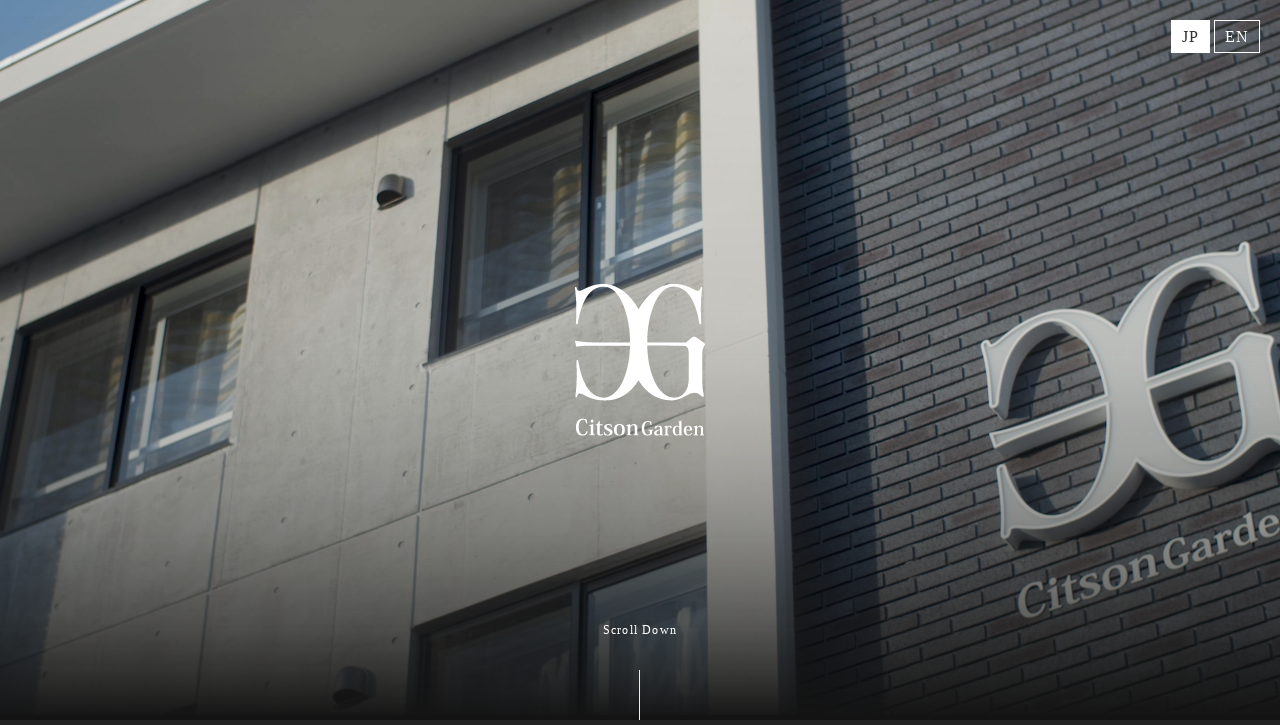

--- FILE ---
content_type: text/html; charset=UTF-8
request_url: https://citson-garden.com/
body_size: 9736
content:
<!DOCTYPE html>
<html lang="ja">

<head>
    <meta charset="UTF-8">
    <meta http-equiv="X-UA-Compatible" content="IE=edge">
    <meta name="viewport" content="width=device-width, initial-scale=1.0">
    <title>
        Citson Garden
    </title>
    <meta name="keywords" content="">
    <meta name="description" content="">


    <meta name="twitter:card" content="summary_large_image" />
    <meta name="twitter:site" content="" />
    <meta property="og:url" content="" />
    <meta property="og:title" content="Citson Garden" />
    <meta property="og:description" content="" />
    <meta property="og:image" content="https://citson-garden.com/wp/wp-content/themes/citson%20garden/screenshot.png" />


    <link rel="shortcut icon" href="https://citson-garden.com/wp/wp-content/themes/citson%20garden/img/favicon.ico" type="image/x-icon">


    <link rel="preload" href="https://citson-garden.com/wp/wp-content/themes/citson%20garden/img/top-pc.mp4" as="video">
    <link rel="preload" href="https://citson-garden.com/wp/wp-content/themes/citson%20garden/img/top-sp.mp4" as="video">
    <!-- drawer.css -->
    <link rel="stylesheet" href="https://cdnjs.cloudflare.com/ajax/libs/drawer/3.2.1/css/drawer.min.css" media="screen and (max-width: 1023px)">


    <title>Citson Garden</title>
<meta name='robots' content='noindex, nofollow' />
<link rel='dns-prefetch' href='//cdnjs.cloudflare.com' />
<link rel='dns-prefetch' href='//use.fontawesome.com' />
<link rel="alternate" type="application/rss+xml" title="Citson Garden &raquo; フィード" href="https://citson-garden.com/feed/" />
<link rel="alternate" type="application/rss+xml" title="Citson Garden &raquo; コメントフィード" href="https://citson-garden.com/comments/feed/" />
<style id='wp-img-auto-sizes-contain-inline-css' type='text/css'>
img:is([sizes=auto i],[sizes^="auto," i]){contain-intrinsic-size:3000px 1500px}
/*# sourceURL=wp-img-auto-sizes-contain-inline-css */
</style>
<style id='wp-emoji-styles-inline-css' type='text/css'>

	img.wp-smiley, img.emoji {
		display: inline !important;
		border: none !important;
		box-shadow: none !important;
		height: 1em !important;
		width: 1em !important;
		margin: 0 0.07em !important;
		vertical-align: -0.1em !important;
		background: none !important;
		padding: 0 !important;
	}
/*# sourceURL=wp-emoji-styles-inline-css */
</style>
<style id='wp-block-library-inline-css' type='text/css'>
:root{--wp-block-synced-color:#7a00df;--wp-block-synced-color--rgb:122,0,223;--wp-bound-block-color:var(--wp-block-synced-color);--wp-editor-canvas-background:#ddd;--wp-admin-theme-color:#007cba;--wp-admin-theme-color--rgb:0,124,186;--wp-admin-theme-color-darker-10:#006ba1;--wp-admin-theme-color-darker-10--rgb:0,107,160.5;--wp-admin-theme-color-darker-20:#005a87;--wp-admin-theme-color-darker-20--rgb:0,90,135;--wp-admin-border-width-focus:2px}@media (min-resolution:192dpi){:root{--wp-admin-border-width-focus:1.5px}}.wp-element-button{cursor:pointer}:root .has-very-light-gray-background-color{background-color:#eee}:root .has-very-dark-gray-background-color{background-color:#313131}:root .has-very-light-gray-color{color:#eee}:root .has-very-dark-gray-color{color:#313131}:root .has-vivid-green-cyan-to-vivid-cyan-blue-gradient-background{background:linear-gradient(135deg,#00d084,#0693e3)}:root .has-purple-crush-gradient-background{background:linear-gradient(135deg,#34e2e4,#4721fb 50%,#ab1dfe)}:root .has-hazy-dawn-gradient-background{background:linear-gradient(135deg,#faaca8,#dad0ec)}:root .has-subdued-olive-gradient-background{background:linear-gradient(135deg,#fafae1,#67a671)}:root .has-atomic-cream-gradient-background{background:linear-gradient(135deg,#fdd79a,#004a59)}:root .has-nightshade-gradient-background{background:linear-gradient(135deg,#330968,#31cdcf)}:root .has-midnight-gradient-background{background:linear-gradient(135deg,#020381,#2874fc)}:root{--wp--preset--font-size--normal:16px;--wp--preset--font-size--huge:42px}.has-regular-font-size{font-size:1em}.has-larger-font-size{font-size:2.625em}.has-normal-font-size{font-size:var(--wp--preset--font-size--normal)}.has-huge-font-size{font-size:var(--wp--preset--font-size--huge)}.has-text-align-center{text-align:center}.has-text-align-left{text-align:left}.has-text-align-right{text-align:right}.has-fit-text{white-space:nowrap!important}#end-resizable-editor-section{display:none}.aligncenter{clear:both}.items-justified-left{justify-content:flex-start}.items-justified-center{justify-content:center}.items-justified-right{justify-content:flex-end}.items-justified-space-between{justify-content:space-between}.screen-reader-text{border:0;clip-path:inset(50%);height:1px;margin:-1px;overflow:hidden;padding:0;position:absolute;width:1px;word-wrap:normal!important}.screen-reader-text:focus{background-color:#ddd;clip-path:none;color:#444;display:block;font-size:1em;height:auto;left:5px;line-height:normal;padding:15px 23px 14px;text-decoration:none;top:5px;width:auto;z-index:100000}html :where(.has-border-color){border-style:solid}html :where([style*=border-top-color]){border-top-style:solid}html :where([style*=border-right-color]){border-right-style:solid}html :where([style*=border-bottom-color]){border-bottom-style:solid}html :where([style*=border-left-color]){border-left-style:solid}html :where([style*=border-width]){border-style:solid}html :where([style*=border-top-width]){border-top-style:solid}html :where([style*=border-right-width]){border-right-style:solid}html :where([style*=border-bottom-width]){border-bottom-style:solid}html :where([style*=border-left-width]){border-left-style:solid}html :where(img[class*=wp-image-]){height:auto;max-width:100%}:where(figure){margin:0 0 1em}html :where(.is-position-sticky){--wp-admin--admin-bar--position-offset:var(--wp-admin--admin-bar--height,0px)}@media screen and (max-width:600px){html :where(.is-position-sticky){--wp-admin--admin-bar--position-offset:0px}}

/*# sourceURL=wp-block-library-inline-css */
</style><style id='global-styles-inline-css' type='text/css'>
:root{--wp--preset--aspect-ratio--square: 1;--wp--preset--aspect-ratio--4-3: 4/3;--wp--preset--aspect-ratio--3-4: 3/4;--wp--preset--aspect-ratio--3-2: 3/2;--wp--preset--aspect-ratio--2-3: 2/3;--wp--preset--aspect-ratio--16-9: 16/9;--wp--preset--aspect-ratio--9-16: 9/16;--wp--preset--color--black: #000000;--wp--preset--color--cyan-bluish-gray: #abb8c3;--wp--preset--color--white: #ffffff;--wp--preset--color--pale-pink: #f78da7;--wp--preset--color--vivid-red: #cf2e2e;--wp--preset--color--luminous-vivid-orange: #ff6900;--wp--preset--color--luminous-vivid-amber: #fcb900;--wp--preset--color--light-green-cyan: #7bdcb5;--wp--preset--color--vivid-green-cyan: #00d084;--wp--preset--color--pale-cyan-blue: #8ed1fc;--wp--preset--color--vivid-cyan-blue: #0693e3;--wp--preset--color--vivid-purple: #9b51e0;--wp--preset--gradient--vivid-cyan-blue-to-vivid-purple: linear-gradient(135deg,rgb(6,147,227) 0%,rgb(155,81,224) 100%);--wp--preset--gradient--light-green-cyan-to-vivid-green-cyan: linear-gradient(135deg,rgb(122,220,180) 0%,rgb(0,208,130) 100%);--wp--preset--gradient--luminous-vivid-amber-to-luminous-vivid-orange: linear-gradient(135deg,rgb(252,185,0) 0%,rgb(255,105,0) 100%);--wp--preset--gradient--luminous-vivid-orange-to-vivid-red: linear-gradient(135deg,rgb(255,105,0) 0%,rgb(207,46,46) 100%);--wp--preset--gradient--very-light-gray-to-cyan-bluish-gray: linear-gradient(135deg,rgb(238,238,238) 0%,rgb(169,184,195) 100%);--wp--preset--gradient--cool-to-warm-spectrum: linear-gradient(135deg,rgb(74,234,220) 0%,rgb(151,120,209) 20%,rgb(207,42,186) 40%,rgb(238,44,130) 60%,rgb(251,105,98) 80%,rgb(254,248,76) 100%);--wp--preset--gradient--blush-light-purple: linear-gradient(135deg,rgb(255,206,236) 0%,rgb(152,150,240) 100%);--wp--preset--gradient--blush-bordeaux: linear-gradient(135deg,rgb(254,205,165) 0%,rgb(254,45,45) 50%,rgb(107,0,62) 100%);--wp--preset--gradient--luminous-dusk: linear-gradient(135deg,rgb(255,203,112) 0%,rgb(199,81,192) 50%,rgb(65,88,208) 100%);--wp--preset--gradient--pale-ocean: linear-gradient(135deg,rgb(255,245,203) 0%,rgb(182,227,212) 50%,rgb(51,167,181) 100%);--wp--preset--gradient--electric-grass: linear-gradient(135deg,rgb(202,248,128) 0%,rgb(113,206,126) 100%);--wp--preset--gradient--midnight: linear-gradient(135deg,rgb(2,3,129) 0%,rgb(40,116,252) 100%);--wp--preset--font-size--small: 13px;--wp--preset--font-size--medium: 20px;--wp--preset--font-size--large: 36px;--wp--preset--font-size--x-large: 42px;--wp--preset--spacing--20: 0.44rem;--wp--preset--spacing--30: 0.67rem;--wp--preset--spacing--40: 1rem;--wp--preset--spacing--50: 1.5rem;--wp--preset--spacing--60: 2.25rem;--wp--preset--spacing--70: 3.38rem;--wp--preset--spacing--80: 5.06rem;--wp--preset--shadow--natural: 6px 6px 9px rgba(0, 0, 0, 0.2);--wp--preset--shadow--deep: 12px 12px 50px rgba(0, 0, 0, 0.4);--wp--preset--shadow--sharp: 6px 6px 0px rgba(0, 0, 0, 0.2);--wp--preset--shadow--outlined: 6px 6px 0px -3px rgb(255, 255, 255), 6px 6px rgb(0, 0, 0);--wp--preset--shadow--crisp: 6px 6px 0px rgb(0, 0, 0);}:where(.is-layout-flex){gap: 0.5em;}:where(.is-layout-grid){gap: 0.5em;}body .is-layout-flex{display: flex;}.is-layout-flex{flex-wrap: wrap;align-items: center;}.is-layout-flex > :is(*, div){margin: 0;}body .is-layout-grid{display: grid;}.is-layout-grid > :is(*, div){margin: 0;}:where(.wp-block-columns.is-layout-flex){gap: 2em;}:where(.wp-block-columns.is-layout-grid){gap: 2em;}:where(.wp-block-post-template.is-layout-flex){gap: 1.25em;}:where(.wp-block-post-template.is-layout-grid){gap: 1.25em;}.has-black-color{color: var(--wp--preset--color--black) !important;}.has-cyan-bluish-gray-color{color: var(--wp--preset--color--cyan-bluish-gray) !important;}.has-white-color{color: var(--wp--preset--color--white) !important;}.has-pale-pink-color{color: var(--wp--preset--color--pale-pink) !important;}.has-vivid-red-color{color: var(--wp--preset--color--vivid-red) !important;}.has-luminous-vivid-orange-color{color: var(--wp--preset--color--luminous-vivid-orange) !important;}.has-luminous-vivid-amber-color{color: var(--wp--preset--color--luminous-vivid-amber) !important;}.has-light-green-cyan-color{color: var(--wp--preset--color--light-green-cyan) !important;}.has-vivid-green-cyan-color{color: var(--wp--preset--color--vivid-green-cyan) !important;}.has-pale-cyan-blue-color{color: var(--wp--preset--color--pale-cyan-blue) !important;}.has-vivid-cyan-blue-color{color: var(--wp--preset--color--vivid-cyan-blue) !important;}.has-vivid-purple-color{color: var(--wp--preset--color--vivid-purple) !important;}.has-black-background-color{background-color: var(--wp--preset--color--black) !important;}.has-cyan-bluish-gray-background-color{background-color: var(--wp--preset--color--cyan-bluish-gray) !important;}.has-white-background-color{background-color: var(--wp--preset--color--white) !important;}.has-pale-pink-background-color{background-color: var(--wp--preset--color--pale-pink) !important;}.has-vivid-red-background-color{background-color: var(--wp--preset--color--vivid-red) !important;}.has-luminous-vivid-orange-background-color{background-color: var(--wp--preset--color--luminous-vivid-orange) !important;}.has-luminous-vivid-amber-background-color{background-color: var(--wp--preset--color--luminous-vivid-amber) !important;}.has-light-green-cyan-background-color{background-color: var(--wp--preset--color--light-green-cyan) !important;}.has-vivid-green-cyan-background-color{background-color: var(--wp--preset--color--vivid-green-cyan) !important;}.has-pale-cyan-blue-background-color{background-color: var(--wp--preset--color--pale-cyan-blue) !important;}.has-vivid-cyan-blue-background-color{background-color: var(--wp--preset--color--vivid-cyan-blue) !important;}.has-vivid-purple-background-color{background-color: var(--wp--preset--color--vivid-purple) !important;}.has-black-border-color{border-color: var(--wp--preset--color--black) !important;}.has-cyan-bluish-gray-border-color{border-color: var(--wp--preset--color--cyan-bluish-gray) !important;}.has-white-border-color{border-color: var(--wp--preset--color--white) !important;}.has-pale-pink-border-color{border-color: var(--wp--preset--color--pale-pink) !important;}.has-vivid-red-border-color{border-color: var(--wp--preset--color--vivid-red) !important;}.has-luminous-vivid-orange-border-color{border-color: var(--wp--preset--color--luminous-vivid-orange) !important;}.has-luminous-vivid-amber-border-color{border-color: var(--wp--preset--color--luminous-vivid-amber) !important;}.has-light-green-cyan-border-color{border-color: var(--wp--preset--color--light-green-cyan) !important;}.has-vivid-green-cyan-border-color{border-color: var(--wp--preset--color--vivid-green-cyan) !important;}.has-pale-cyan-blue-border-color{border-color: var(--wp--preset--color--pale-cyan-blue) !important;}.has-vivid-cyan-blue-border-color{border-color: var(--wp--preset--color--vivid-cyan-blue) !important;}.has-vivid-purple-border-color{border-color: var(--wp--preset--color--vivid-purple) !important;}.has-vivid-cyan-blue-to-vivid-purple-gradient-background{background: var(--wp--preset--gradient--vivid-cyan-blue-to-vivid-purple) !important;}.has-light-green-cyan-to-vivid-green-cyan-gradient-background{background: var(--wp--preset--gradient--light-green-cyan-to-vivid-green-cyan) !important;}.has-luminous-vivid-amber-to-luminous-vivid-orange-gradient-background{background: var(--wp--preset--gradient--luminous-vivid-amber-to-luminous-vivid-orange) !important;}.has-luminous-vivid-orange-to-vivid-red-gradient-background{background: var(--wp--preset--gradient--luminous-vivid-orange-to-vivid-red) !important;}.has-very-light-gray-to-cyan-bluish-gray-gradient-background{background: var(--wp--preset--gradient--very-light-gray-to-cyan-bluish-gray) !important;}.has-cool-to-warm-spectrum-gradient-background{background: var(--wp--preset--gradient--cool-to-warm-spectrum) !important;}.has-blush-light-purple-gradient-background{background: var(--wp--preset--gradient--blush-light-purple) !important;}.has-blush-bordeaux-gradient-background{background: var(--wp--preset--gradient--blush-bordeaux) !important;}.has-luminous-dusk-gradient-background{background: var(--wp--preset--gradient--luminous-dusk) !important;}.has-pale-ocean-gradient-background{background: var(--wp--preset--gradient--pale-ocean) !important;}.has-electric-grass-gradient-background{background: var(--wp--preset--gradient--electric-grass) !important;}.has-midnight-gradient-background{background: var(--wp--preset--gradient--midnight) !important;}.has-small-font-size{font-size: var(--wp--preset--font-size--small) !important;}.has-medium-font-size{font-size: var(--wp--preset--font-size--medium) !important;}.has-large-font-size{font-size: var(--wp--preset--font-size--large) !important;}.has-x-large-font-size{font-size: var(--wp--preset--font-size--x-large) !important;}
/*# sourceURL=global-styles-inline-css */
</style>

<style id='classic-theme-styles-inline-css' type='text/css'>
/*! This file is auto-generated */
.wp-block-button__link{color:#fff;background-color:#32373c;border-radius:9999px;box-shadow:none;text-decoration:none;padding:calc(.667em + 2px) calc(1.333em + 2px);font-size:1.125em}.wp-block-file__button{background:#32373c;color:#fff;text-decoration:none}
/*# sourceURL=/wp-includes/css/classic-themes.min.css */
</style>
<link rel='stylesheet' id='contact-form-7-css' href='https://citson-garden.com/wp/wp-content/plugins/contact-form-7/includes/css/styles.css?ver=5.5.3' type='text/css' media='all' />
<link rel='stylesheet' id='reset_css-css' href='https://citson-garden.com/wp/wp-content/themes/citson%20garden/css/reset.css?ver=1.0.0' type='text/css' media='all' />
<link rel='stylesheet' id='font_awesome-css' href='https://use.fontawesome.com/releases/v5.14.0/css/all.css?ver=5.8.2' type='text/css' media='all' />
<link rel='stylesheet' id='animated_css-css' href='https://citson-garden.com/wp/wp-content/themes/citson%20garden/css/animate.css?ver=1.0.0' type='text/css' media='all' />
<link rel='stylesheet' id='swiper_css-css' href='https://cdnjs.cloudflare.com/ajax/libs/Swiper/7.0.1/swiper-bundle.css?ver=1.0.0' type='text/css' media='all' />
<link rel='stylesheet' id='slick_css-css' href='https://cdnjs.cloudflare.com/ajax/libs/slick-carousel/1.8.1/slick.css?ver=1.0.0' type='text/css' media='all' />
<link rel='stylesheet' id='slick_css_sec-css' href='https://cdnjs.cloudflare.com/ajax/libs/slick-carousel/1.8.1/slick-theme.css?ver=1.0.0' type='text/css' media='all' />
<link rel='stylesheet' id='my_css-css' href='https://citson-garden.com/wp/wp-content/themes/citson%20garden/css/style.css?ver=1.0.0' type='text/css' media='all' />
<script type="text/javascript" src="https://citson-garden.com/wp/wp-includes/js/jquery/jquery.min.js?ver=3.7.1" id="jquery-core-js"></script>
<script type="text/javascript" src="https://citson-garden.com/wp/wp-includes/js/jquery/jquery-migrate.min.js?ver=3.4.1" id="jquery-migrate-js"></script>
<link rel="https://api.w.org/" href="https://citson-garden.com/wp-json/" /><link rel="EditURI" type="application/rsd+xml" title="RSD" href="https://citson-garden.com/wp/xmlrpc.php?rsd" />
<meta name="generator" content="WordPress 6.9" />
</head>

<body class="drawer drawer--right">
    <!-- ======================= 
    ヘッダー
    ============================ -->
    <!-- トップページの場合 -->
            <header class="header-top" id="js-header">
        </header>
    
    <!-- ======================= 
    メイン 
    ============================ -->
    <main class="main">
<div class="lang home-lang">
    <input type="radio" name="langKbn" id="sJa" onClick="langSet('ja')" class="lang-btn" checked>
    <label for="sJa">
        <span class="langCng" lang="ja">JP</span>
        <span class="langCng" lang="en">JP</span>
    </label>

    <input type="radio" name="langKbn" id="sEn" onClick="langSet('en')" class="lang-btn">
    <label for="sEn">
        <span class="langCng" lang="ja">EN</span>
        <span class="langCng" lang="en">EN</span>
    </label>
</div>
<div class="copyright-line">
    <span class="copyright-text">C 2020-2021 Citson Garden all right reserved.</span>
</div>

<!-- ======================= 
    トップ
    ============================ -->
<section class="top top-all" id="top">
    <figure class="top-img wow fadeIn" data-wow-delay=".5s" data-wow-duration="1.5s">
        <img src="https://citson-garden.com/wp/wp-content/themes/citson%20garden/img/logo.svg" alt="citson garden">
    </figure>
    <div class="top-movie">
        <video preload="metadata" loop autoplay muted src="https://citson-garden.com/wp/wp-content/themes/citson%20garden/img/movie/top-pc.mp4" class="top-movie none-sp"></video>
        <video preload="metadata" loop autoplay muted src="https://citson-garden.com/wp/wp-content/themes/citson%20garden/img/movie/top-sp.mp4" class="top-movie none-pc"></video>
    </div>
    <p class="scroll-text wow fadeIn" data-wow-delay="1.5s" data-wow-duration="1.5s">Scroll Down</p>
    <div class="scroll-down wow fadeIn" data-wow-delay="1.5s" data-wow-duration="1.5s"></div>
</section>


<!-- ======================= 
    コンセプト
    ============================ -->
<section class="concept-top section" id="concept-top">
    <div class="container">
        <div class="concept-contents">

            <!-- 日本語 -->
            <div class="concept-head langCng" lang="ja">
                <h2 class="contents-title wow fadeInUp">"暮らしても良い〟と、<span class="dib">思える程の。</span></h2>
                <p class="concept-en wow fadeInUp" data-wow-delay=".5s">It's enough to make you feel like you
                    could live there.</p>
            </div>
<div class="concept-body wow fadeInUp langCng" data-wow-delay="1.0s" lang="ja"><p class="concept-text">Citson Gardenがご提案する物件にはそれぞれテーマがあり、こだわりがあります。</p><p class="concept-text">それぞれの個性を感じて頂きながら、ゆっくりと過ごして頂くことができます。</p>
	<p class="concept-text">是非ともご堪能くださいませ。<br><br></p>
            </div>

            <!-- 英語 -->
            <div class="concept-head langCng" lang="en">
                <h2 class="contents-title wow fadeInUp">It's enough to make you feel like you
                    could live there.</h2>
                <!--<p class="concept-en wow fadeInUp" data-wow-delay=".5s">It's enough to make you feel like you
                    could live there.</p>-->
            </div>
            <div class="concept-body wow fadeInUp langCng" data-wow-delay="1.0s" lang="en">
                <p class="concept-text">Our facilities have been built with great care and they have seasonal themed.</p>
                <p class="concept-text">Please have a great experience with our unique facilities.</p>
                <p class="concept-text">We hope you enjoy your stay.</p>
            </div>
        </div>
    </div>
</section>


<!-- ======================= 
    施設一覧
    ============================ -->
<section class="facility section" id="facility">
    <div class="container">
                    <h2 class="contents-title langCng wow fadeInUp" data-wow-delay=".5s" lang="ja">施設一覧</h2>
            <h2 class="contents-title langCng wow fadeInUp" data-wow-delay=".5s" lang="en">Facility list</h2>
        
        <p class="facility-main-text langCng wow fadeInUp" data-wow-delay=".5s" lang="ja">
            現在4つの施設を展開しております。<br>
            細部までこだわったからこそ実現できた部屋で<br>
            大切な人とごゆっくりとお過ごしください。
        </p>
        <p class="facility-main-text langCng wow fadeInUp" data-wow-delay=".5s" lang="en">
            We have 4 facilities.<br>
			These facilities have been built with great care and attention to detail.<br>
			Have a wonderful time with people important to you.

        </p>

        <!-- スマホレイアウトが<トップページ>と<下層ページ>で異なるので条件分岐 -->
        

        <ul class="facility-list">

            
                                            <li class="facility-item wow fadeInUp" data-wow-delay=".5s">
                            <a href="https://citson-garden.com/elbivue/" class="facility-item-link">
                                <figure class="facility-img">
                                    <img src="https://citson-garden.com/wp/wp-content/uploads/2021/08/elbivue.jpeg" alt="シトンガーデン エルビブ">
                                </figure>
                                <div class="facility-body">
                                    <p class="facility-address langCng" lang="ja">
                                        札幌市北区北36条西3丁目2−1                                    </p>
                                    <p class="facility-address langCng" lang="en">
                                        3-2-1 Kita36-jonishi Kita-ku,Sapporo-shi                                    </p>
                                    <h3 class="facility-title">
                                        Citson Garden Elbivue                                    </h3>
                                    <p class="facility-text langCng" lang="ja">
                                        Citson Gardenの原点となった施設。開放的なリビングや高級感あふれる家具。<br />
北海道のデザイナー達によるアートな空間を演出。<br />
Citson Gardenの魅力をバランスよく感じて頂ける施設になっております。                                    </p>
                                    <p class="facility-text langCng" lang="en">
                                        Airy living room and luxury furnitures. <br />
Space of modern art designed by the team from Hokkaido.<br />
One of the Citson Garden’s comfortable properties.                                    </p>
                                    <div class="facility-access">
                                        <p class="access-text langCng" lang="ja">アクセス</p>
                                        <p class="access-text langCng" lang="en">Access</p>
                                        <p class="access-text langCng" lang="ja">
                                            札幌駅から自動車で13分<br />
新千歳空港から自動車で40分<br />
札幌北ICから自動車で5分                                        </p>
                                        <p class="access-text langCng" lang="en">
                                            13 minutes by car from Sapporo Station<br />
40 minutes by car from New Chitose Airport<br />
5 minutes by car from Sapporo Kita IC                                        </p>
                                    </div>
                                </div>
                            </a>
                        </li>
                                    
            
                                            <li class="facility-item wow fadeInUp" data-wow-delay=".5s">
                            <a href="https://citson-garden.com/dimaryp-egnorts/" class="facility-item-link">
                                <figure class="facility-img">
                                    <img src="https://citson-garden.com/wp/wp-content/uploads/2021/08/dimaryp-scaled.jpg" alt="シトンガーデン ディマリップ & イグノーツ">
                                </figure>
                                <div class="facility-body">
                                    <p class="facility-address langCng" lang="ja">
                                        札幌市豊平区豊平2条5丁目1−15,16                                    </p>
                                    <p class="facility-address langCng" lang="en">
                                        5-1-15,16 Toyohira 2-jo Toyohira-ku,Sapporo-shi                                    </p>
                                    <h3 class="facility-title">
                                        Citson Garden Dimaryp & Egnorts                                    </h3>
                                    <p class="facility-text langCng" lang="ja">
                                        日本の四季である春夏秋冬をテーマにしたくつろぎの空間。<br />
ディマリップでは春夏秋を、エグノーツでは冬の世界観をご堪能頂けます。                                    </p>
                                    <p class="facility-text langCng" lang="en">
                                        The relaxing space takes on Japan’s four seasons concept.<br />
 You can enjoy the world view unique to Spring, Summer, Autumn in Dimaryp and Winter in Egnots.                                    </p>
                                    <div class="facility-access">
                                        <p class="access-text langCng" lang="ja">アクセス</p>
                                        <p class="access-text langCng" lang="en">Access</p>
                                        <p class="access-text langCng" lang="ja">
                                            札幌駅から自動車で10分<br />
新千歳空港から自動車で47分<br />
雁来ICから自動車で16分                                        </p>
                                        <p class="access-text langCng" lang="en">
                                            10 minutes by car from Sapporo Station<br />
47 minutes by car from New Chitose Airport<br />
16 minutes by car from Ganrai IC                                        </p>
                                    </div>
                                </div>
                            </a>
                        </li>
                                    
            
                                            <li class="facility-item wow fadeInUp" data-wow-delay=".5s">
                            <a href="https://citson-garden.com/laventos/" class="facility-item-link">
                                <figure class="facility-img">
                                    <img src="https://citson-garden.com/wp/wp-content/uploads/2021/12/laventos.jpg" alt="シトンガーデン ラベントス">
                                </figure>
                                <div class="facility-body">
                                    <p class="facility-address langCng" lang="ja">
                                        札幌市手稲区手稲本町1条1丁目3-41                                    </p>
                                    <p class="facility-address langCng" lang="en">
                                        1-3-41 Teinehoncho 1-jo Teine-ku, Sapporo-shi                                    </p>
                                    <h3 class="facility-title">
                                        Citson Garden Laventos                                    </h3>
                                    <p class="facility-text langCng" lang="ja">
                                        1階フロアは大地、2階フロアは大空をテーマにしています。<br />
それぞれの空間の織りなす世界観をご堪能ください。<br />
近隣にスキー場(車で10分前後)がたくさんあり、ウィンタースポーツを楽しむのに適した立地です。                                    </p>
                                    <p class="facility-text langCng" lang="en">
                                        The theme of the 1st floor is Earth. The 2nd floor is Big Sky.<br />
Hope you enjoy the world view of each floor. <br />
There are a lot of ski resorts that take just 10 mins by car.<br />
The best location for playing winter sports.<br />
                                    </p>
                                    <div class="facility-access">
                                        <p class="access-text langCng" lang="ja">アクセス</p>
                                        <p class="access-text langCng" lang="en">Access</p>
                                        <p class="access-text langCng" lang="ja">
                                            札幌駅から自動車で18分<br />
新千歳空港から自動車で47分<br />
手稲ICから自動車で5分                                        </p>
                                        <p class="access-text langCng" lang="en">
                                            18 minutes by car from Sapporo Station<br />
47 minutes by car from New Chitose Airport<br />
5 minutes by car from Teine IC                                        </p>
                                    </div>
                                </div>
                            </a>
                        </li>
                                    
            


            <!-- Elbivue -->
            <!-- <li class="facility-item wow fadeInUp" data-wow-delay=".5s">
                <a href="https://citson-garden.com/elbivue/" class="facility-item-link">
                    <figure class="facility-img">
                        <img src="https://citson-garden.com/wp/wp-content/themes/citson%20garden/img/elbivue.jpeg" alt="シトンガーデン エルビブ">
                    </figure>
                    <div class="facility-body">
                        <p class="facility-address langCng" lang="ja">札幌市北区北36条西3丁目2−1</p>
                        <p class="facility-address langCng" lang="en">3-2-1 Kita36-jonishi Kita-ku,Sapporo-shi</p>
                        <h3 class="facility-title">Citson Garden Elbivue</h3>
                        <p class="facility-text langCng" lang="ja">
                            施設のコンセプトを書きます。ここならではの特徴や作りに対する想いなど。<br>
                            文字サイズは12px程度。<br>
                            下の余白は0にする。<br>
                        </p>
                        <p class="facility-text langCng" lang="en">
                            施設のコンセプトを書きます。ここならではの特徴や作りに対する想いなど。<br>
                            文字サイズは12px程度。<br>
                            下の余白は0にする。<br>
                        </p>
                        <div class="facility-access">
                            <p class="access-text langCng" lang="ja">アクセス</p>
                            <p class="access-text langCng" lang="en">Access</p>
                            <p class="access-text langCng" lang="ja">
                                札幌駅から自動車で13分<br>
                                新千歳空港から自動車で40分<br>
                                札幌北ICから自動車で5分<br>
                            </p>
                            <p class="access-text langCng" lang="en">
                                13 minutes by car from Sapporo Station<br>
                                40 minutes by car from New Chitose Airport<br>
                                5 minutes by car from Sapporo Kita IC<br>
                            </p>
                        </div>
                    </div>
                </a>
            </li> -->
            <!-- Dimaryp -->
            <!-- <li class="facility-item wow fadeInUp" data-wow-delay=".5s">
                <a href="https://citson-garden.com/dimaryp-egnorts/" class="facility-item-link">
                    <figure class="facility-img">
                        <img src="https://citson-garden.com/wp/wp-content/themes/citson%20garden/img/dimaryp.jpg" alt="シトンガーデン ディマリィプ">
                    </figure>
                    <div class="facility-body">
                        <p class="facility-address langCng" lang="ja">札幌市豊平区豊平2条5丁目1−15</p>
                        <p class="facility-address langCng" lang="en">5-1-15 Toyohira 2-jo Toyohira-ku,Sapporo-shi</p>
                        <h3 class="facility-title">Citson Garden Dimaryp</h3>
                        <p class="facility-text langCng" lang="ja">
                            施設のコンセプトを書きます。ここならではの特徴や作りに対する想いなど。<br>
                            文字サイズは12px程度。<br>
                            下の余白は0にする。<br>
                        </p>
                        <p class="facility-text langCng" lang="en">
                            施設のコンセプトを書きます。ここならではの特徴や作りに対する想いなど。<br>
                            文字サイズは12px程度。<br>
                            下の余白は0にする。<br>
                        </p>
                        <div class="facility-access">
                            <p class="access-text langCng" lang="ja">アクセス</p>
                            <p class="access-text langCng" lang="en">Access</p>
                            <p class="access-text langCng" lang="ja">
                                札幌駅から自動車で10分<br>
                                新千歳空港から自動車で47分<br>
                                雁来ICから自動車で16分<br>
                            </p>
                            <p class="access-text langCng" lang="en">
                                10 minutes by car from Sapporo Station<br>
                                47 minutes by car from New Chitose Airport<br>
                                16 minutes by car from Ganrai IC<br>
                            </p>
                        </div>
                    </div>
                </a>
            </li> -->
            <!-- Egnorts -->
            <!-- <li class="facility-item wow fadeInUp" data-wow-delay=".5s">
                <a href="https://citson-garden.com/dimaryp-egnorts/" class="facility-item-link">
                    <figure class="facility-img">
                        <img src="https://citson-garden.com/wp/wp-content/themes/citson%20garden/img/egnorts.jpg" alt="シトンガーデン イグノーツ">
                    </figure>
                    <div class="facility-body">
                        <p class="facility-address langCng" lang="ja">札幌市豊平区豊平2条5丁目1−16</p>
                        <p class="facility-address langCng" lang="en">5-1-16 Toyohira 2-jo Toyohira-ku,Sapporo-shi</p>
                        <h3 class="facility-title">Citson Garden Egnorts</h3>
                        <p class="facility-text langCng" lang="ja">
                            施設のコンセプトを書きます。ここならではの特徴や作りに対する想いなど。<br>
                            文字サイズは12px程度。<br>
                            下の余白は0にする。<br>
                        </p>
                        <p class="facility-text langCng" lang="en">
                            施設のコンセプトを書きます。ここならではの特徴や作りに対する想いなど。<br>
                            文字サイズは12px程度。<br>
                            下の余白は0にする。<br>
                        </p>
                        <div class="facility-access">
                            <p class="access-text langCng" lang="ja">アクセス</p>
                            <p class="access-text langCng" lang="en">Access</p>
                            <p class="access-text langCng" lang="ja">
                                札幌駅から自動車で10分<br>
                                新千歳空港から自動車で47分<br>
                                雁来ICから自動車で16分<br>
                            </p>
                            <p class="access-text langCng" lang="en">
                                10 minutes by car from Sapporo Station<br>
                                47 minutes by car from New Chitose Airport<br>
                                16 minutes by car from Ganrai IC<br>
                            </p>
                        </div>
                    </div>
                </a>
            </li> -->
            <!-- Laventos -->
            <!-- <li class="facility-item wow fadeInUp" data-wow-delay=".5s">
                <a href="https://citson-garden.com/laventos/" class="facility-item-link">
                    <figure class="facility-img">
                        <img src="https://citson-garden.com/wp/wp-content/themes/citson%20garden/img/elbivue.jpeg" alt="シトンガーデン ラベントス">
                    </figure>
                    <div class="facility-body">
                        <p class="facility-address langCng" lang="ja">札幌市手稲区手稲本町1条1丁目3-41</p>
                        <p class="facility-address langCng" lang="en">1-3-41 Teinehoncho 1-jo Teine-ku, Sapporo-shi</p>
                        <h3 class="facility-title">Citson Garden Laventos</h3>
                        <p class="facility-text langCng" lang="ja">
                            施設のコンセプトを書きます。ここならではの特徴や作りに対する想いなど。<br>
                            文字サイズは12px程度。<br>
                            下の余白は0にする。<br>
                        </p>
                        <p class="facility-text langCng" lang="en">
                            施設のコンセプトを書きます。ここならではの特徴や作りに対する想いなど。<br>
                            文字サイズは12px程度。<br>
                            下の余白は0にする。<br>
                        </p>
                        <div class="facility-access">
                            <p class="access-text langCng" lang="ja">アクセス</p>
                            <p class="access-text langCng" lang="en">Access</p>
                            <p class="access-text langCng" lang="ja">
                                札幌駅から自動車で18分<br>
                                新千歳空港から自動車で47分<br>
                                手稲ICから自動車で5分<br>
                            </p>
                            <p class="access-text langCng" lang="en">
                                18 minutes by car from Sapporo Station<br>
                                47 minutes by car from New Chitose Airport<br>
                                5 minutes by car from Teine IC<br>
                            </p>
                        </div>
                    </div>
                </a>
            </li> -->
        </ul>

    </div>
</section></main>
<!-- =======================
    フッター 
    ============================ -->

<footer class="footer bg3">
    <div class="container">
        <div class="footer-head">
            <figure class="footer-logo">
                <img src="https://citson-garden.com/wp/wp-content/themes/citson%20garden/img/footer-logo.svg" alt="citson garden">
            </figure>
            <p class="copyright"><small lang="en">Copyright by Citson Garden. 2020 - 2021.</small></p>
        </div>
    </div>
</footer>

<script type="speculationrules">
{"prefetch":[{"source":"document","where":{"and":[{"href_matches":"/*"},{"not":{"href_matches":["/wp/wp-*.php","/wp/wp-admin/*","/wp/wp-content/uploads/*","/wp/wp-content/*","/wp/wp-content/plugins/*","/wp/wp-content/themes/citson%20garden/*","/*\\?(.+)"]}},{"not":{"selector_matches":"a[rel~=\"nofollow\"]"}},{"not":{"selector_matches":".no-prefetch, .no-prefetch a"}}]},"eagerness":"conservative"}]}
</script>
<script type="text/javascript" src="https://citson-garden.com/wp/wp-includes/js/dist/vendor/wp-polyfill.min.js?ver=3.15.0" id="wp-polyfill-js"></script>
<script type="text/javascript" id="contact-form-7-js-extra">
/* <![CDATA[ */
var wpcf7 = {"api":{"root":"https://citson-garden.com/wp-json/","namespace":"contact-form-7/v1"}};
//# sourceURL=contact-form-7-js-extra
/* ]]> */
</script>
<script type="text/javascript" src="https://citson-garden.com/wp/wp-content/plugins/contact-form-7/includes/js/index.js?ver=5.5.3" id="contact-form-7-js"></script>
<script type="text/javascript" src="https://cdnjs.cloudflare.com/ajax/libs/iScroll/5.1.3/iscroll.min.js?ver=1.0.0" id="iScroll_js-js"></script>
<script type="text/javascript" src="https://cdnjs.cloudflare.com/ajax/libs/drawer/3.2.1/js/drawer.min.js?ver=1.0.0" id="drawer_js-js"></script>
<script type="text/javascript" src="https://citson-garden.com/wp/wp-content/themes/citson%20garden/js/wow.min.js?ver=1.0.0" id="wow_js-js"></script>
<script type="text/javascript" src="https://cdnjs.cloudflare.com/ajax/libs/Swiper/7.0.1/swiper-bundle.min.js?ver=1.0.0" id="swiper_js-js"></script>
<script type="text/javascript" src="https://cdnjs.cloudflare.com/ajax/libs/slick-carousel/1.8.1/slick.min.js?ver=1.0.0" id="slick_js-js"></script>
<script type="text/javascript" src="https://citson-garden.com/wp/wp-content/themes/citson%20garden/js/script.js?ver=1.0.0" id="my_js-js"></script>
<script id="wp-emoji-settings" type="application/json">
{"baseUrl":"https://s.w.org/images/core/emoji/17.0.2/72x72/","ext":".png","svgUrl":"https://s.w.org/images/core/emoji/17.0.2/svg/","svgExt":".svg","source":{"concatemoji":"https://citson-garden.com/wp/wp-includes/js/wp-emoji-release.min.js?ver=6.9"}}
</script>
<script type="module">
/* <![CDATA[ */
/*! This file is auto-generated */
const a=JSON.parse(document.getElementById("wp-emoji-settings").textContent),o=(window._wpemojiSettings=a,"wpEmojiSettingsSupports"),s=["flag","emoji"];function i(e){try{var t={supportTests:e,timestamp:(new Date).valueOf()};sessionStorage.setItem(o,JSON.stringify(t))}catch(e){}}function c(e,t,n){e.clearRect(0,0,e.canvas.width,e.canvas.height),e.fillText(t,0,0);t=new Uint32Array(e.getImageData(0,0,e.canvas.width,e.canvas.height).data);e.clearRect(0,0,e.canvas.width,e.canvas.height),e.fillText(n,0,0);const a=new Uint32Array(e.getImageData(0,0,e.canvas.width,e.canvas.height).data);return t.every((e,t)=>e===a[t])}function p(e,t){e.clearRect(0,0,e.canvas.width,e.canvas.height),e.fillText(t,0,0);var n=e.getImageData(16,16,1,1);for(let e=0;e<n.data.length;e++)if(0!==n.data[e])return!1;return!0}function u(e,t,n,a){switch(t){case"flag":return n(e,"\ud83c\udff3\ufe0f\u200d\u26a7\ufe0f","\ud83c\udff3\ufe0f\u200b\u26a7\ufe0f")?!1:!n(e,"\ud83c\udde8\ud83c\uddf6","\ud83c\udde8\u200b\ud83c\uddf6")&&!n(e,"\ud83c\udff4\udb40\udc67\udb40\udc62\udb40\udc65\udb40\udc6e\udb40\udc67\udb40\udc7f","\ud83c\udff4\u200b\udb40\udc67\u200b\udb40\udc62\u200b\udb40\udc65\u200b\udb40\udc6e\u200b\udb40\udc67\u200b\udb40\udc7f");case"emoji":return!a(e,"\ud83e\u1fac8")}return!1}function f(e,t,n,a){let r;const o=(r="undefined"!=typeof WorkerGlobalScope&&self instanceof WorkerGlobalScope?new OffscreenCanvas(300,150):document.createElement("canvas")).getContext("2d",{willReadFrequently:!0}),s=(o.textBaseline="top",o.font="600 32px Arial",{});return e.forEach(e=>{s[e]=t(o,e,n,a)}),s}function r(e){var t=document.createElement("script");t.src=e,t.defer=!0,document.head.appendChild(t)}a.supports={everything:!0,everythingExceptFlag:!0},new Promise(t=>{let n=function(){try{var e=JSON.parse(sessionStorage.getItem(o));if("object"==typeof e&&"number"==typeof e.timestamp&&(new Date).valueOf()<e.timestamp+604800&&"object"==typeof e.supportTests)return e.supportTests}catch(e){}return null}();if(!n){if("undefined"!=typeof Worker&&"undefined"!=typeof OffscreenCanvas&&"undefined"!=typeof URL&&URL.createObjectURL&&"undefined"!=typeof Blob)try{var e="postMessage("+f.toString()+"("+[JSON.stringify(s),u.toString(),c.toString(),p.toString()].join(",")+"));",a=new Blob([e],{type:"text/javascript"});const r=new Worker(URL.createObjectURL(a),{name:"wpTestEmojiSupports"});return void(r.onmessage=e=>{i(n=e.data),r.terminate(),t(n)})}catch(e){}i(n=f(s,u,c,p))}t(n)}).then(e=>{for(const n in e)a.supports[n]=e[n],a.supports.everything=a.supports.everything&&a.supports[n],"flag"!==n&&(a.supports.everythingExceptFlag=a.supports.everythingExceptFlag&&a.supports[n]);var t;a.supports.everythingExceptFlag=a.supports.everythingExceptFlag&&!a.supports.flag,a.supports.everything||((t=a.source||{}).concatemoji?r(t.concatemoji):t.wpemoji&&t.twemoji&&(r(t.twemoji),r(t.wpemoji)))});
//# sourceURL=https://citson-garden.com/wp/wp-includes/js/wp-emoji-loader.min.js
/* ]]> */
</script>
</body>

</html>

--- FILE ---
content_type: text/css
request_url: https://citson-garden.com/wp/wp-content/themes/citson%20garden/css/style.css?ver=1.0.0
body_size: 8114
content:
@charset "UTF-8";
/*=================================
# 読み込み①
===================================*/
/*==============================================================
# 変数設定
==============================================================*/
/*==============================================================
# @mixin 設定
==============================================================*/
/*==============================================================
# 初期設定
==============================================================*/
@media screen and (max-width: 768px) {
  .none-sp {
    display: none;
  }
}

@media screen and (min-width: 1024px) {
  .none-pc {
    display: none;
  }
}

@media screen and (max-width: 1023px) {
  .none-pc {
    display: none;
  }
}

@media screen and (max-width: 768px) {
  .none-pc {
    display: block;
  }
}

html {
  font-size: 62.5%;
}

body {
  color: #fff;
  background-color: #222;
  font-family: "Hiragino Mincho ProN", "ヒラギノ明朝 ProN", serif;
  font-size: 1.6rem;
  font-weight: 300;
  line-height: 1.7;
  letter-spacing: 0.05em;
}

body img {
  width: 100%;
  height: auto;
}

body a {
  text-decoration: none;
  color: #fff;
  -webkit-transition: all 0.3s ease 0s;
  transition: all 0.3s ease 0s;
}

.container {
  max-width: 1000px;
  margin: 0 auto;
  padding: 0 60px;
  -webkit-box-sizing: content-box;
          box-sizing: content-box;
}

@media screen and (max-width: 1023px) {
  .container {
    padding: 0 60px;
  }
}

@media screen and (max-width: 768px) {
  .container {
    padding: 0 50px;
  }
}

@media screen and (max-width: 499px) {
  .container {
    padding: 0 24px;
  }
}

.contents-title {
  margin: 0 auto 40px;
  font-size: 2.8rem;
  position: relative;
  letter-spacing: .2em;
}

.contents-sub-title {
  font-size: 2.6rem;
  letter-spacing: .05em;
  margin: 0 auto 40px;
  position: relative;
  line-height: 1.5;
}

.contents-text {
  font-size: 1.4rem;
}

.contents-text + .contents-text {
  margin-top: 1em;
}

.section {
  padding: 200px 0;
  overflow: hidden;
}

.item-btn {
  margin: 80px auto 0;
  position: relative;
  text-align: center;
}

@-webkit-keyframes change-color-anim {
  0%,
  100% {
    background-color: rgba(255, 255, 255, 0);
  }
  50% {
    background-color: rgba(255, 255, 255, 0.2);
  }
}

@keyframes change-color-anim {
  0%,
  100% {
    background-color: rgba(255, 255, 255, 0);
  }
  50% {
    background-color: rgba(255, 255, 255, 0.2);
  }
}

.btn {
  display: inline-block;
  width: 100%;
  max-width: 280px;
  padding: 1.2rem 2.2rem;
  text-align: center;
  font-size: 1.4rem;
  -webkit-transition: all 0.3s ease 0s;
  transition: all 0.3s ease 0s;
  border: 1px solid #fff;
  color: #fff;
  position: relative;
}

.btn:hover {
  background-color: #fff;
  color: #333;
}

@media screen and (max-width: 768px) {
  .btn {
    width: -webkit-fit-content;
    width: -moz-fit-content;
    width: fit-content;
    max-width: 400px;
    font-size: 1.4rem;
    -webkit-animation: change-color-anim 2s linear infinite;
            animation: change-color-anim 2s linear infinite;
  }
}

.dib {
  display: inline-block;
}

.bg3 {
  background-color: #333;
}

.bg2 {
  background: #222;
}

.bg0 {
  background: #000;
}

.copyright-line {
  position: fixed;
  top: 50%;
  right: 0;
  -webkit-transform: translateY(-50%);
          transform: translateY(-50%);
  -webkit-writing-mode: vertical-lr;
      -ms-writing-mode: tb-lr;
          writing-mode: vertical-lr;
  margin-left: auto;
  opacity: 0.5;
  font-size: 1rem;
  margin-right: 10px;
  z-index: 2;
}

.copyright-line::before {
  content: "";
  position: absolute;
  bottom: -105px;
  left: 7px;
  width: 1px;
  height: 100px;
  background-color: #fff;
}

.copyright-line::after {
  content: "";
  position: absolute;
  width: 1px;
  height: 10px;
  bottom: -107px;
  left: 10px;
  -webkit-transform: rotate(225deg);
          transform: rotate(225deg);
  background-color: #fff;
}

@media screen and (max-width: 499px) {
  .copyright-line {
    margin-right: 5px;
  }
}

.common-contents {
  display: -webkit-box;
  display: -ms-flexbox;
  display: flex;
  -webkit-box-align: end;
      -ms-flex-align: end;
          align-items: flex-end;
}

@media screen and (max-width: 768px) {
  .common-contents {
    display: block;
  }
}

.common-head {
  -webkit-box-flex: 0;
      -ms-flex: 0 0 380px;
          flex: 0 0 380px;
}

@media screen and (max-width: 768px) {
  .common-head {
    margin-top: 60px;
  }
}

.common-text {
  font-size: 1.4rem;
}

.common-text + .common-text {
  margin-top: 1em;
}

.common-img {
  width: 200%;
  height: 320px;
}

.common-img img {
  height: 100%;
  -o-object-fit: cover;
     object-fit: cover;
  -o-object-position: center center;
     object-position: center center;
}

@media screen and (max-width: 768px) {
  .common-img {
    width: calc(100% + 50px);
    height: 240px;
  }
}

@media screen and (max-width: 499px) {
  .common-img {
    width: calc(100% + 24px);
  }
}

.reserved-btn {
  display: none;
}

@media screen and (max-width: 1023px) {
  .reserved-btn {
    display: block;
    position: fixed;
    bottom: 0;
    left: 0;
    width: 100%;
  }
  .reserved-btn a {
    display: block;
    background-color: #AF9F5D;
    text-align: center;
    padding: 6px 10px;
  }
}

/*==============================================================
# ヘッダー
==============================================================*/
.header {
  height: 60px;
  position: fixed;
  top: 0;
  left: 0;
  right: 0;
  z-index: 100;
  -webkit-transition: all 0.5s;
  transition: all 0.5s;
}

@media screen and (max-width: 1023px) {
  .header {
    height: 80px;
  }
}

.transform {
  background-color: #333;
}

.header-container {
  margin-left: auto;
  height: 60px;
  -webkit-box-sizing: content-box;
          box-sizing: content-box;
  display: -webkit-box;
  display: -ms-flexbox;
  display: flex;
  -webkit-box-align: center;
      -ms-flex-align: center;
          align-items: center;
}

@media screen and (max-width: 1023px) {
  .header-container {
    height: 80px;
  }
}

.lang {
  display: inline-block;
  max-width: 150px;
  position: fixed;
  z-index: 10;
}

.lang input[type="radio"] {
  display: none;
}

.lang label {
  display: inline-block;
  border: 1px solid #fff;
  padding: 2px 10px;
}

@media screen and (max-width: 1023px) {
  .lang label {
    padding: 2px 20px;
  }
}

.lang input[type="radio"]:checked + label {
  background: #fff;
  color: #333;
}

.home-lang {
  top: 20px;
  right: 20px;
}

@media screen and (max-width: 1023px) {
  .home-lang {
    left: 20px;
    top: 23.5px;
    z-index: 101;
  }
}

.top-lang {
  top: 70px;
  right: 20px;
}

@media screen and (max-width: 1023px) {
  .top-lang {
    left: 20px;
    top: 23.5px;
    z-index: 101;
  }
}

.header-nav {
  margin-left: auto;
}

.header-list {
  height: 60px;
  display: -webkit-box;
  display: -ms-flexbox;
  display: flex;
  -webkit-box-align: center;
      -ms-flex-align: center;
          align-items: center;
}

.header-item:not(:last-child) {
  margin-right: 40px;
}

@media screen and (max-width: 1099px) {
  .header-item:not(:last-child) {
    margin-right: 25px;
  }
}

@media screen and (max-width: 1023px) {
  .header-item:not(:last-child) {
    margin: 0 10px;
  }
}

.header-item:not(:last-child) .header-item-link {
  display: inline-block;
  position: relative;
  margin-top: 2px;
  padding: 10px 0;
}

.header-item:not(:last-child) .header-item-link::after {
  content: "";
  width: 0%;
  border-bottom: solid 2px #fff;
  display: block;
  -webkit-transition: all .3s ease;
  transition: all .3s ease;
}

.header-item:not(:last-child) .header-item-link:hover::after {
  border-bottom: solid 2px #AF9F5D;
  width: 100%;
}

.header-item:last-child .header-item-link {
  background-color: #AF9F5D;
  color: #fff;
  line-height: 60px;
  padding: 0 31px;
}

.header-item:last-child .header-item-link:hover {
  background-color: #665A27;
}

@media screen and (max-width: 1023px) {
  .header-item:last-child {
    margin: 40px 10px 0;
  }
}

@media screen and (max-width: 768px) {
  .header-item {
    text-align: center;
  }
}

.header-item-link {
  display: inline-block;
  height: 100%;
  letter-spacing: .1em;
  font-weight: 500;
}

@media screen and (max-width: 1023px) {
  .header-item-link {
    display: block;
    line-height: 30px;
    text-align: center;
    width: 100%;
    max-width: 500px;
  }
}

/*--------------- ドロワー ---------------*/
@media screen and (min-width: 1024px) {
  .drawer--right .drawer-hamburger {
    display: none;
  }
}

@media screen and (max-width: 1023px) {
  .drawer-menu {
    display: block;
    margin-top: 80px;
  }
  .drawer--right .drawer-nav {
    right: -60%;
    -webkit-transition: all .6s;
    transition: all .6s;
  }
  .drawer--right .drawer-hamburger::before {
    content: "Menu";
    position: absolute;
    bottom: 6px;
    left: 17%;
    z-index: 102;
    color: #fff;
    font-size: 1.4rem;
    line-height: 1;
  }
  .drawer-nav {
    width: 60%;
    background-color: #333;
  }
  .drawer--right.drawer-open .drawer-hamburger {
    right: 0;
    z-index: 102;
  }
  .drawer-overlay {
    background: rgba(0, 0, 0, 0.3);
  }
  .drawer-hamburger-icon {
    background: #fff;
    height: 4px;
    border-radius: 3px;
    width: 50px;
    margin-top: 0;
  }
  .drawer-hamburger-icon::before, .drawer-hamburger-icon::after {
    background: #fff;
    height: 4px;
    border-radius: 3px;
    width: 50px;
  }
  .drawer-hamburger-icon::before {
    top: -15px;
  }
  .drawer-hamburger-icon::after {
    top: 15px;
  }
  .drawer--right .drawer-hamburger {
    padding-right: 32px;
    width: 40px;
    height: 80px;
    padding-top: 0;
    padding-bottom: 0;
  }
}

@media screen and (max-width: 768px) {
  .drawer--right .drawer-nav {
    right: -80%;
  }
  .drawer-nav {
    width: 80%;
  }
  .drawer-hamburger-icon {
    width: 50px;
  }
  .drawer-hamburger-icon::before {
    top: -14px;
    width: 50px;
  }
  .drawer-hamburger-icon::after {
    top: 14px;
    width: 50px;
  }
  .drawer--right .drawer-hamburger {
    padding-right: 20px;
    width: 50px;
    height: 80px;
  }
}

/*==============================================================
# フッター
==============================================================*/
.footer {
  padding: 180px 0;
}

.footer-head {
  text-align: center;
}

.footer-logo {
  max-width: 120px;
  margin: 0 auto;
}

.copyright {
  margin-top: 10px;
  font-size: 1.2rem;
}

/*==============================================================
# トップ
==============================================================*/
.top-all {
  height: 100vh;
  position: relative;
}

.top-img {
  position: absolute;
  top: 50%;
  left: 50%;
  -webkit-transform: translate(-50%, -50%);
          transform: translate(-50%, -50%);
  width: 100%;
  max-width: 130px;
  z-index: 1;
}

@media screen and (max-width: 768px) {
  .top-img {
    top: 53%;
  }
}

.top-movie {
  position: absolute;
  /*最背面に設定*/
  top: 0;
  right: 0;
  left: 0;
  bottom: 0;
  background: -webkit-gradient(linear, left top, left bottom, from(rgba(20, 20, 20, 0)), color-stop(80%), to(#141414));
  background: linear-gradient(rgba(20, 20, 20, 0), 80%, #141414);
  overflow: hidden;
}

.top-movie video {
  position: absolute;
  z-index: -1;
  top: 50%;
  left: 50%;
  -webkit-transform: translate(-50%, -50%);
          transform: translate(-50%, -50%);
  /*縦横幅指定*/
  width: 177.77777778vh;
  /* 16:9 の幅→16 ÷ 9＝ 177.77% */
  height: 56.25vw;
  /* 16:9の幅 → 9 ÷ 16 = 56.25% */
  min-height: 100%;
  min-width: 100%;
}

@media screen and (max-width: 768px) {
  .top-movie video {
    height: 100vh;
    width: auto;
    -o-object-fit: cover;
       object-fit: cover;
  }
}

.scroll-text {
  position: absolute;
  left: 50%;
  bottom: 80px;
  -webkit-transform: translateX(-50%);
          transform: translateX(-50%);
  font-size: 1.2rem;
  letter-spacing: .1em;
}

.scroll-down {
  position: absolute;
  bottom: -50px;
  right: 50%;
  height: 100px;
  /*矢印の動き1秒かけて永遠にループ*/
  z-index: 1;
}

.scroll-down::before {
  content: "";
  /*描画位置*/
  position: absolute;
  bottom: 0;
  left: -7px;
  /*矢印の形状*/
  width: 1px;
  height: 20px;
  background: #eee;
  -webkit-transform: skewX(30deg);
          transform: skewX(30deg);
}

.scroll-down::after {
  content: "";
  /*描画位置*/
  position: absolute;
  bottom: 0;
  right: 0;
  /*矢印の形状*/
  width: 1px;
  height: 100px;
  background: #eee;
}

/*下からの距離が変化して全体が下→上→下に動く*/
@-webkit-keyframes arrowMove {
  0% {
    bottom: -50px;
  }
  50% {
    bottom: -25px;
  }
  100% {
    bottom: -50px;
  }
}
@keyframes arrowMove {
  0% {
    bottom: -50px;
  }
  50% {
    bottom: -25px;
  }
  100% {
    bottom: -50px;
  }
}

/*==============================================================
# コンセプト
==============================================================*/
.concept-top {
  background: -webkit-gradient(linear, left top, left bottom, from(rgba(20, 20, 20, 0.9)), to(rgba(20, 20, 20, 0.9))), url(../img/concept-bg.jpg) no-repeat center center/cover;
  background: linear-gradient(rgba(20, 20, 20, 0.9), rgba(20, 20, 20, 0.9)), url(../img/concept-bg.jpg) no-repeat center center/cover;
  position: relative;
}

.concept-contents {
  display: -webkit-box;
  display: -ms-flexbox;
  display: flex;
}

@media screen and (max-width: 768px) {
  .concept-contents {
    display: block;
  }
}

.concept-head {
  -webkit-box-flex: 0;
      -ms-flex: 0 0 48%;
          flex: 0 0 48%;
}

.concept-head .contents-title {
  font-size: 2.6rem;
  margin-bottom: 10px;
  letter-spacing: .05em;
}

@media screen and (max-width: 768px) {
  .concept-en {
    font-size: 1.2rem;
  }
}

.concept-body {
  -webkit-box-flex: 0;
      -ms-flex: 0 1 100%;
          flex: 0 1 100%;
  margin-left: 40px;
}

@media screen and (max-width: 1023px) {
  .concept-body {
    margin-left: 20px;
  }
}

@media screen and (max-width: 768px) {
  .concept-body {
    margin-left: 0;
    margin-top: 80px;
  }
}

.concept-text {
  font-size: 1.4rem;
  margin-bottom: 2em;
}

.concept-text:last-child {
  margin-bottom: 0;
}

@media screen and (max-width: 768px) {
  .concept-text {
    font-size: 2rem;
  }
}

@media screen and (max-width: 425px) {
  .concept-text {
    font-size: 1.6rem;
  }
}

/*==============================================================
# 施設一覧
==============================================================*/
.facility .contents-title {
  text-align: center;
}

@media screen and (max-width: 768px) {
  .facility .contents-title {
    text-align: left;
  }
}

@media screen and (max-width: 768px) {
  .facility {
    padding-bottom: 400px;
  }
}

.facility-main-text {
  text-align: center;
  font-size: 1.4rem;
}

@media screen and (max-width: 768px) {
  .facility-main-text {
    text-align: left;
  }
}

.facility-list, .other-list {
  max-width: 900px;
  margin: 60px auto 0;
  display: -webkit-box;
  display: -ms-flexbox;
  display: flex;
  -ms-flex-wrap: wrap;
      flex-wrap: wrap;
}

@media screen and (max-width: 768px) {
  .facility-list, .other-list {
    display: block;
  }
}

.facility-item {
  width: calc(33.3333% - 40px * 2 / 3);
}

@media screen and (max-width: 1023px) {
  .facility-item {
    width: calc(33.3333% - 20px * 2 / 3);
  }
}

@media screen and (max-width: 768px) {
  .facility-item {
    width: 100%;
  }
}

.facility-item:not(:nth-child(3n+1)) {
  margin-left: 40px;
}

@media screen and (max-width: 1023px) {
  .facility-item:not(:nth-child(3n+1)) {
    margin-left: 20px;
  }
}

@media screen and (max-width: 768px) {
  .facility-item:not(:nth-child(3n+1)) {
    margin-left: 0;
  }
}

@media screen and (min-width: 768px) {
  .facility-item:nth-child(n+4) {
    margin-top: 60px;
  }
}

@media screen and (max-width: 768px) {
  .facility-item + .facility-item {
    margin-top: 80px;
  }
}

.facility-item-link {
  display: inline-block;
  letter-spacing: .2em;
}

.facility-item-link:hover .facility-img > img {
  -webkit-transform: scale(1.1);
          transform: scale(1.1);
}

.facility-img {
  height: 260px;
  margin-bottom: 30px;
  overflow: hidden;
}

.facility-img img {
  height: 100%;
  -o-object-fit: cover;
     object-fit: cover;
  -webkit-transition: all .6s;
  transition: all .6s;
}

@media screen and (max-width: 768px) {
  .facility-img {
    height: 440px;
  }
}

@media screen and (max-width: 499px) {
  .facility-img {
    height: 300px;
  }
}

.facility-address {
  font-size: 1rem;
  margin-bottom: 5px;
}

@media screen and (max-width: 768px) {
  .facility-address {
    text-align: center;
  }
}

.facility-title {
  margin-bottom: 30px;
}

@media screen and (max-width: 768px) {
  .facility-title {
    text-align: center;
  }
}

.facility-text {
  font-size: 1.4rem;
}

/*========================
# その他の施設 ※トップとレスポンシブレイアウトが異なる
==========================*/
@media screen and (max-width: 768px) {
  .other-list .facility-item-link {
    display: -webkit-box;
    display: -ms-flexbox;
    display: flex;
  }
}

@media screen and (max-width: 425px) {
  .other-list .facility-item-link {
    display: block;
  }
}

@media screen and (max-width: 768px) {
  .other-list .facility-img {
    -webkit-box-flex: 0;
        -ms-flex: 0 0 30%;
            flex: 0 0 30%;
    max-height: 160px;
    min-width: 130px;
  }
}

@media screen and (max-width: 425px) {
  .other-list .facility-img {
    max-height: 200px;
  }
}

@media screen and (max-width: 768px) {
  .other-list .facility-body {
    -webkit-box-flex: 0;
        -ms-flex: 0 1 100%;
            flex: 0 1 100%;
    margin-left: 20px;
  }
}

@media screen and (max-width: 425px) {
  .other-list .facility-body {
    margin-left: 0;
  }
}

@media screen and (max-width: 768px) {
  .other-list .facility-address {
    text-align: left;
    margin-bottom: 0;
  }
}

@media screen and (max-width: 768px) {
  .other-list .facility-title {
    text-align: left;
    margin-bottom: 15px;
  }
}

@media screen and (max-width: 768px) {
  .other-list .facility-text {
    font-size: 1.2rem;
  }
}

/*-------------- アクセス情報 --------------*/
.facility-access {
  margin-top: .6em;
  padding-top: .6em;
}

@media screen and (max-width: 768px) {
  .facility-access {
    display: -webkit-box;
    display: -ms-flexbox;
    display: flex;
    padding-bottom: .6em;
    border-top: 1px solid #000;
    border-bottom: 1px solid #000;
  }
}

.access-text {
  font-size: 1.2rem;
}

@media screen and (max-width: 768px) {
  .access-text:first-child {
    -webkit-box-flex: 0;
        -ms-flex: 0 0 70px;
            flex: 0 0 70px;
  }
}

@media screen and (max-width: 768px) {
  .access-text {
    font-size: 1rem;
  }
}

/*==============================================================
# お問い合わせ
==============================================================*/
/*-------------- CF7調整 --------------*/
.wpcf7 .ajax-loader {
  display: none;
}

input[type="submit"] {
  background-color: transparent;
}

/*-------------- 送信ボタン --------------*/
.form-submit {
  margin-top: 40px;
  text-align: center;
}

.form-submit::before {
  z-index: 1;
}

.form-submit:hover::before {
  z-index: -1;
}

@media screen and (max-width: 768px) {
  .form-submit {
    margin-top: 28px;
  }
}

/*==============================================================
# 施設トップ
==============================================================*/
.top-half {
  position: absolute;
  top: 0;
  left: 0;
  width: 100%;
  height: 100%;
  display: -webkit-box;
  display: -ms-flexbox;
  display: flex;
  overflow: hidden;
  z-index: -1;
}

.top-half .swiper {
  width: 50%;
}

.top-half .swiper img {
  height: 100%;
  -o-object-fit: cover;
     object-fit: cover;
}

@media screen and (max-width: 768px) {
  .top-half .swiper {
    height: 50%;
    width: 100%;
  }
}

@media screen and (max-width: 768px) {
  .top-half {
    -webkit-box-orient: vertical;
    -webkit-box-direction: normal;
        -ms-flex-direction: column;
            flex-direction: column;
  }
}

.bg-c {
  position: relative;
}

.bg-c::before {
  content: "";
  position: absolute;
  top: 0;
  left: 0;
  width: 100%;
  height: 100%;
  background: -webkit-gradient(linear, left top, left bottom, from(rgba(0, 0, 0, 0.2)), to(rgba(0, 0, 0, 0.2)));
  background: linear-gradient(rgba(0, 0, 0, 0.2), rgba(0, 0, 0, 0.2));
  z-index: 2;
}

/*==============================================================
# コンセプトトップ・アートトップ
==============================================================*/
.concept .common-contents,
.art .common-contents {
  -webkit-box-orient: horizontal;
  -webkit-box-direction: reverse;
      -ms-flex-direction: row-reverse;
          flex-direction: row-reverse;
}

.concept .common-head,
.art .common-head {
  margin-right: 80px;
}

@media screen and (max-width: 1023px) {
  .concept .common-head,
  .art .common-head {
    margin-right: 20px;
  }
}

@media screen and (max-width: 768px) {
  .concept .common-head,
  .art .common-head {
    margin-right: 0;
  }
}

.concept .common-img,
.art .common-img {
  margin: 0 calc(50% - 50vw) 0 auto;
}

/*==============================================================
# 施設文化トップ
==============================================================*/
.culture {
  background-color: #333;
}

.culture .common-head {
  margin-left: 80px;
}

@media screen and (max-width: 1023px) {
  .culture .common-head {
    margin-left: 20px;
  }
}

@media screen and (max-width: 768px) {
  .culture .common-head {
    margin-left: 0;
  }
}

.culture .common-img {
  margin: 0 auto 0 calc(50% - 50vw);
}

/*==============================================================
# 写真スライド：フロー
==============================================================*/
.flow .slider-item {
  height: 200px;
}

.flow .slider-item img {
  height: 100%;
  -o-object-fit: cover;
     object-fit: cover;
}

/*==============================================================
# 写真スライド
==============================================================*/
.picture {
  position: relative;
}

.swiper-pagination-bullet {
  width: 10px;
  height: 10px;
  opacity: 0.5;
}

.swiper-pagination-bullet-active {
  background-color: #AF9F5D;
}

/*==============================================================
# 施設情報
==============================================================*/
.info-contents + .info-contents {
  margin-top: 120px;
}

.info-contents .item-btn {
  margin-top: 60px;
}

.info-box {
  display: -webkit-box;
  display: -ms-flexbox;
  display: flex;
}

.info-box + .info-box {
  margin-top: 60px;
}

@media screen and (max-width: 768px) {
  .info-box {
    display: block;
  }
}

.info-img {
  -webkit-box-flex: 0;
      -ms-flex: 0 0 250px;
          flex: 0 0 250px;
  height: 250px;
}

.info-img img {
  height: 100%;
  -o-object-fit: cover;
     object-fit: cover;
}

@media screen and (max-width: 768px) {
  .info-img {
    height: 400px;
  }
}

.info-body {
  -webkit-box-flex: 0;
      -ms-flex: 0 1 100%;
          flex: 0 1 100%;
  margin-left: 60px;
  letter-spacing: .2em;
  position: relative;
}

@media screen and (max-width: 1023px) {
  .info-body {
    margin-left: 40px;
  }
}

@media screen and (max-width: 768px) {
  .info-body {
    margin-left: 0;
    margin-top: 40px;
  }
}

.info-name {
  position: absolute;
  font-size: 1.0rem;
  top: -15px;
  left: 0;
}

.info-title {
  font-size: 2.4rem;
}

.info-list {
  margin-top: 15px;
}

.info-item {
  display: -webkit-box;
  display: -ms-flexbox;
  display: flex;
  font-size: 1.2rem;
  padding: 15px 0;
}

.info-item:not(:last-child) {
  border-bottom: 1px solid #000;
}

@media screen and (max-width: 768px) {
  .info-item {
    display: block;
  }
}

.info-item-title {
  -webkit-box-flex: 0;
      -ms-flex: 0 0 140px;
          flex: 0 0 140px;
}

@media screen and (max-width: 1023px) {
  .info-item-title {
    -webkit-box-flex: 0;
        -ms-flex: 0 0 100px;
            flex: 0 0 100px;
  }
}

@media screen and (max-width: 768px) {
  .info-item-title {
    margin-bottom: 4px;
  }
}

.info-item-text {
  -webkit-box-flex: 0;
      -ms-flex: 0 1 100%;
          flex: 0 1 100%;
}

@media screen and (max-width: 768px) {
  .info-item-text {
    font-size: 1.6rem;
    padding-left: 5px;
  }
}

/*=================================
# 読み込み②
===================================*/
.top-sub {
  padding-top: 180px;
}

@media screen and (max-width: 768px) {
  .top-sub {
    padding-top: 140px;
  }
}

/*==============================================================
# 共通部分：予約ページへ
==============================================================*/
.reserved {
  background-color: #333;
  text-align: center;
}

.reserved .item-btn {
  margin-top: 30px;
}

.reserved .mt-60 {
  margin-top: -30px;
}

.reserved-text {
  margin-top: 30px;
}

.reserved-text a {
  border-bottom: 1px solid #fff;
}

.reserved-text a:hover {
  opacity: 0.6;
}

.btn-reserved {
  display: inline-block;
  background-color: #AF9F5D;
  width: 100%;
  max-width: 380px;
  padding: 10px 10px;
  font-size: 1.8rem;
  border: 1px solid #AF9F5D;
  -webkit-transition: all .3s;
  transition: all .3s;
  margin-bottom: 60px;
}

.btn-reserved:hover {
  background-color: #fff;
  color: #AF9F5D;
}

/*==============================================================
# 詳細ページ：概要
==============================================================*/
.single-img {
  height: 480px;
  margin: 60px calc(50% - 50vw) 0 auto;
}

.single-img img {
  height: 100%;
  -o-object-fit: cover;
     object-fit: cover;
  -o-object-position: bottom center;
     object-position: bottom center;
}

.la-img img {
  -o-object-position: center right;
     object-position: center right;
}

.single {
  padding-top: 300px;
}

.single .slider-big {
  margin-top: 160px;
  margin-bottom: 120px;
}

.single-link {
  display: inline-block;
  width: calc(25% - 20px * 3 / 4);
}

@media screen and (max-width: 1023px) {
  .single-link {
    width: calc(25% - 10px * 3 / 4);
  }
}

@media screen and (max-width: 768px) {
  .single-link {
    display: block;
    width: 100%;
  }
}

.single-link + .single-link {
  margin-left: 20px;
}

@media screen and (max-width: 1023px) {
  .single-link + .single-link {
    margin-left: 10px;
  }
}

@media screen and (max-width: 768px) {
  .single-link + .single-link {
    margin-left: 0;
    margin-top: 30px;
  }
}

.single-list {
  margin: 60px auto 0;
  max-width: 720px;
}

.single-item {
  padding: 20px 0;
  font-size: 1.4rem;
  display: -webkit-box;
  display: -ms-flexbox;
  display: flex;
}

.single-item:not(:last-child) {
  border-bottom: 1px solid #000;
}

@media screen and (max-width: 768px) {
  .single-item {
    display: block;
  }
}

.single-item-title {
  -webkit-box-flex: 0;
      -ms-flex: 0 0 120px;
          flex: 0 0 120px;
}

@media screen and (max-width: 768px) {
  .single-item-title {
    font-size: 1.2rem;
  }
}

.single-item-text {
  -webkit-box-flex: 0;
      -ms-flex: 0 1 100%;
          flex: 0 1 100%;
}

@media screen and (max-width: 768px) {
  .single-item-text {
    margin-top: 4px;
    padding-left: 1em;
    font-size: 1.6rem;
  }
}

/*==============================================================
# 詳細ページ：物件案内
==============================================================*/
.guide {
  overflow: visible;
}

.guide-contents {
  position: relative;
}

.guide-link-list {
  position: absolute;
  top: 0;
  left: 0;
  width: 30%;
}

@media screen and (max-width: 768px) {
  .guide-link-list {
    position: relative;
    width: 100%;
  }
}

.fixed-start {
  position: fixed;
  top: 60px;
  width: 25%;
}

@media screen and (max-width: 1023px) {
  .fixed-start {
    top: 80px;
  }
}

.fixed-end {
  position: absolute;
  bottom: 0;
  left: 0;
  width: 30%;
}

.guide-link {
  display: inline-block;
  width: 100%;
}

.guide-link:first-child {
  padding-bottom: 10px;
  font-weight: 600;
}

@media screen and (max-width: 768px) {
  .guide-link:first-child {
    width: 100%;
  }
}

.guide-link + .guide-link {
  padding: 10px 0;
}

@media screen and (max-width: 768px) {
  .guide-link {
    width: 49%;
  }
}

.guide-list {
  width: 70%;
  margin-left: auto;
}

@media screen and (max-width: 768px) {
  .guide-list {
    margin-top: 60px;
    width: 100%;
  }
}

.guide-item + .guide-item {
  margin-top: 80px;
}

.guide-item .slider-item {
  height: 500px;
}

.guide-item .slider-item img {
  height: 100%;
  -o-object-fit: cover;
     object-fit: cover;
}

@media screen and (max-width: 768px) {
  .guide-item .slider-item {
    height: 420px;
  }
}

@media screen and (max-width: 768px) {
  .guide-item .slider-guide {
    margin: 0 calc(50% - 50vw);
  }
}

.guide-item-body {
  margin-top: 30px;
}

.guide-item-title {
  margin-bottom: 30px;
  font-size: 2.6rem;
}

.guide-item-text + .guide-item-text {
  margin-top: 1em;
}

.guide-fac-list {
  margin-top: 1em;
}

.guide-fac-item {
  padding-left: 1em;
  text-indent: -1em;
}

.feature-list {
  margin-top: 40px;
}

.feature-item {
  padding: 15px 0;
  display: -webkit-box;
  display: -ms-flexbox;
  display: flex;
}

.feature-item:not(:last-child) {
  border-bottom: 1px solid #000;
}

.feature-title {
  -webkit-box-flex: 0;
      -ms-flex: 0 0 120px;
          flex: 0 0 120px;
}

@media screen and (max-width: 425px) {
  .feature-title {
    font-size: 1.4rem;
  }
}

.feature-text {
  -webkit-box-flex: 0;
      -ms-flex: 0 1 100%;
          flex: 0 1 100%;
}

@media screen and (max-width: 425px) {
  .feature-text {
    font-size: 1.4rem;
  }
}

/*==============================================================
# 詳細ページ：アメニティ
==============================================================*/
.goods {
  text-align: center;
}

.goods-list {
  max-width: 720px;
  margin: 60px auto 0;
  display: -webkit-box;
  display: -ms-flexbox;
  display: flex;
  -ms-flex-wrap: wrap;
      flex-wrap: wrap;
  -webkit-box-pack: center;
      -ms-flex-pack: center;
          justify-content: center;
}

@media screen and (min-width: 768px) {
  .goods-item {
    width: calc(20% - 30px * 4 / 5);
  }
  .goods-item:not(:nth-child(5n+1)) {
    margin-left: 30px;
  }
  .goods-item:nth-child(n+6) {
    margin-top: 40px;
  }
}

@media screen and (max-width: 767px) and (min-width: 600px) {
  .goods-item {
    width: calc(20% - 15px * 4 / 5);
  }
  .goods-item:not(:nth-child(5n+1)) {
    margin-left: 15px;
  }
  .goods-item:nth-child(n+6) {
    margin-top: 40px;
  }
}

@media screen and (max-width: 599px) and (min-width: 426px) {
  .goods-item {
    width: calc(25% - 20px * 3 / 4);
  }
  .goods-item:not(:nth-child(4n+1)) {
    margin-left: 20px;
  }
  .goods-item:nth-child(n+5) {
    margin-top: 40px;
  }
}

@media screen and (max-width: 425px) {
  .goods-item {
    width: calc(50% - 20px * 1 / 2);
  }
  .goods-item:not(:nth-child(2n+1)) {
    margin-left: 20px;
  }
  .goods-item:nth-child(n+3) {
    margin-top: 40px;
  }
}

.goods-title {
  margin-top: 2px;
  text-align: center;
  font-size: 1.4rem;
}

.goods-img {
  margin-bottom: 10px;
  width: 100%;
}

.goods-img img {
  max-width: 80px;
  opacity: 0.8;
}

.goods-more {
  margin-top: 80px;
}

.goods-more .item-btn {
  margin-top: 40px;
}

.notice {
  padding-top: 20px;
}

.notice .contents-title {
  text-align: center;
}

.notice-item {
  font-size: 1.4rem;
  padding: 40px 0 40px 1em;
  text-indent: -1em;
  -webkit-transition: all .6s ease 0s;
  transition: all .6s ease 0s;
  border-bottom: 1px solid rgba(255, 255, 255, 0.2);
}

.notice-item:nth-child(1) {
  border-top: 1px solid rgba(255, 255, 255, 0.2);
}

@media screen and (max-width: 425px) {
  .notice-item {
    font-size: 1.4rem;
  }
}

.notice-item.is-hidden {
  opacity: 0;
  padding: 0 0 0 1em;
  height: 0;
  margin: 0;
}

/*==============================================================
# 物件内アート一覧
==============================================================*/
.slider-big {
  margin-top: 100px;
}

.slider-big .slider-item {
  height: 480px;
}

.slider-big .slider-item img {
  height: 100%;
  -o-object-fit: cover;
     object-fit: cover;
}

@media screen and (max-width: 768px) {
  .slider-big .slider-item {
    height: 400px;
  }
}

.slick-dots {
  bottom: -30px;
}

.slick-dots li button:before {
  font-size: 1.4rem !important;
}

.slick-dots li.slick-active button:before {
  color: #AF9F5D !important;
}

.artist .common-contents {
  -webkit-box-align: center;
      -ms-flex-align: center;
          align-items: center;
}

.artist .common-contents:nth-child(n+2) {
  margin-top: 140px;
}

.artist .common-contents:nth-child(2n+1) {
  -webkit-box-orient: horizontal;
  -webkit-box-direction: reverse;
      -ms-flex-direction: row-reverse;
          flex-direction: row-reverse;
}

.artist .common-contents:nth-child(2n+1) .common-head {
  margin-right: 80px;
}

@media screen and (max-width: 1023px) {
  .artist .common-contents:nth-child(2n+1) .common-head {
    margin-right: 20px;
  }
}

@media screen and (max-width: 768px) {
  .artist .common-contents:nth-child(2n+1) .common-head {
    margin-right: 0;
  }
}

.artist .common-contents:nth-child(2n+1) .common-img {
  margin: 0 calc(50% - 50vw) 0 auto;
}

.artist .common-contents:nth-child(2n+1) .common-video {
  margin: 0 calc(50% - 50vw) 0 auto;
}

.artist .common-contents:nth-child(2n+1) .common-video video {
  width: 100%;
}

.artist .common-contents:nth-child(2n) {
  -webkit-box-orient: horizontal;
  -webkit-box-direction: normal;
      -ms-flex-direction: row;
          flex-direction: row;
}

.artist .common-contents:nth-child(2n) .common-head {
  margin-left: 80px;
}

@media screen and (max-width: 1023px) {
  .artist .common-contents:nth-child(2n) .common-head {
    margin-left: 20px;
  }
}

@media screen and (max-width: 768px) {
  .artist .common-contents:nth-child(2n) .common-head {
    margin-left: 0;
  }
}

.artist .common-contents:nth-child(2n) .common-img {
  margin: 0 auto 0 calc(50% - 50vw);
}

.artist .common-contents:nth-child(2n) .common-video {
  margin: 0 auto 0 calc(50% - 50vw);
}

.artist .common-contents:nth-child(2n) .common-video video {
  width: 100%;
}

.artist-sns {
  border-top: 1px solid #000;
  margin-top: 20px;
  padding-top: 20px;
}

.artist-head {
  font-size: 1.4rem;
}

.sns-list {
  margin-top: 10px;
}

.sns-link {
  margin: 0 2px;
}

.fa-sns {
  font-size: 2.8rem;
}

/*==============================================================
# 周辺スポット
==============================================================*/
.around-top .common-contents {
  -webkit-box-align: start;
      -ms-flex-align: start;
          align-items: flex-start;
}

.around-top .common-head {
  margin-right: 80px;
}

@media screen and (max-width: 1023px) {
  .around-top .common-head {
    margin-right: 20px;
  }
}

@media screen and (max-width: 768px) {
  .around-top .common-head {
    margin-right: 0;
    margin-top: 0;
    margin-bottom: 60px;
  }
}

.around-top .common-img {
  margin: 0 calc(50% - 50vw) 0 auto;
}

.around-list {
  display: -webkit-box;
  display: -ms-flexbox;
  display: flex;
  -ms-flex-wrap: wrap;
      flex-wrap: wrap;
}

@media screen and (min-width: 1024px) {
  .around-item {
    width: calc(33.3333% - 100px * 2 / 3);
  }
  .around-item:not(:nth-child(3n+1)) {
    margin-left: 100px;
  }
  .around-item:nth-child(n+4) {
    margin-top: 100px;
  }
}

@media screen and (max-width: 1023px) and (min-width: 768px) {
  .around-item {
    width: calc(50% - 60px * 1 / 2);
  }
  .around-item:not(:nth-child(2n+1)) {
    margin-left: 60px;
  }
  .around-item:nth-child(n+3) {
    margin-top: 80px;
  }
}

@media screen and (max-width: 768px) {
  .around-item {
    max-width: 500px;
    margin: 0 auto;
  }
  .around-item + .around-item {
    margin-top: 100px;
  }
}

.around-item .item-btn {
  margin-top: 20px;
}

@media screen and (max-width: 768px) {
  .around-item .item-btn {
    margin-top: 30px;
  }
}

.around-img {
  height: 150px;
}

.around-img img {
  height: 100%;
  -o-object-fit: cover;
     object-fit: cover;
}

@media screen and (max-width: 768px) {
  .around-img {
    height: 250px;
  }
}

.around-title {
  margin-top: 15px;
  font-size: 1.8rem;
}

@media screen and (max-width: 768px) {
  .around-title {
    font-size: 2.1rem;
  }
}

.around-text {
  margin-top: 15px;
  font-size: 1.4rem;
}

.around-text + .around-text {
  margin-top: 1em;
}

/*==============================================================
# よくある質問
==============================================================*/
.faq-link-list, .single-link-list {
  max-width: 900px;
  margin: 0 auto;
  display: -webkit-box;
  display: -ms-flexbox;
  display: flex;
  -ms-flex-wrap: wrap;
      flex-wrap: wrap;
  -webkit-box-pack: justify;
      -ms-flex-pack: justify;
          justify-content: space-between;
}

@media screen and (max-width: 768px) {
  .faq-link-list, .single-link-list {
    -webkit-box-pack: center;
        -ms-flex-pack: center;
            justify-content: center;
  }
}

.faq-link {
  display: inline-block;
  width: calc(33.3333% - 40px * 2 / 3);
}

@media screen and (max-width: 1023px) {
  .faq-link {
    width: calc(33.3333% - 10px * 2 / 3);
  }
}

@media screen and (max-width: 768px) {
  .faq-link {
    display: block;
    width: 100%;
  }
}

.faq-link + .faq-link {
  margin-left: 40px;
}

@media screen and (max-width: 1023px) {
  .faq-link + .faq-link {
    margin-left: 10px;
  }
}

@media screen and (max-width: 768px) {
  .faq-link + .faq-link {
    margin-left: 0;
    margin-top: 30px;
  }
}

.faq-contents + .faq-contents {
  margin-top: 100px;
}

.faq-title {
  text-align: center;
  font-size: 2.8rem;
  letter-spacing: .2em;
}

@media screen and (max-width: 768px) {
  .faq-title {
    text-align: left;
    font-size: 2.4rem;
  }
}

.faq-list {
  max-width: 720px;
  margin: 60px auto 0;
}

.faq-item {
  font-size: 1.4rem;
  letter-spacing: .2em;
  border-bottom: 1px solid #000;
}

.faq-item:first-child {
  border-top: 1px solid #000;
}

@media screen and (max-width: 768px) {
  .faq-item {
    font-size: 1.6rem;
  }
}

.faq-icon {
  color: #AF9F5D;
  margin-right: 4px;
}

.faq-question {
  margin: 0 1.5em;
  padding: 15px 0;
  border-bottom: 1px dotted #000;
  position: relative;
}

.faq-question::before {
  content: "Q.";
  position: absolute;
  top: 15px;
  left: -1.5em;
  color: #AF9F5D;
}

.faq-question .fas {
  position: absolute;
  top: 50%;
  -webkit-transform: translateY(-50%);
          transform: translateY(-50%);
  right: -20px;
}

@media screen and (min-width: 768px) {
  .faq-question .fas {
    display: none;
  }
}

.faq-answer {
  margin: 0 1.5em;
  padding: 15px 0;
  position: relative;
}

.faq-answer::before {
  content: "A.";
  position: absolute;
  top: 15px;
  left: -1.5em;
  color: #AF9F5D;
}

/*==============================================================
# お問い合わせ
==============================================================*/
.contact-top .contents-title {
  text-align: center;
}

@media screen and (max-width: 768px) {
  .contact-top .contents-title {
    text-align: left;
  }
}

.contact {
  padding-top: 60px;
}

.contact .contents-title {
  text-align: center;
}

@media screen and (max-width: 768px) {
  .contact .contents-title {
    text-align: left;
  }
}

.contact-text {
  text-align: center;
}

@media screen and (max-width: 768px) {
  .contact-text {
    text-align: left;
  }
}

.contact-form {
  max-width: 360px;
  margin: 0 auto;
}

.required {
  display: inline-block;
  background-color: #9E0211;
  margin-left: 10px;
  padding: 0 10px;
  font-size: 1.4rem;
}

.form-item + .form-item {
  margin-top: 30px;
}

.form-title {
  margin-bottom: 6px;
  font-size: 1.4rem;
}

input[type="text"],
input[type="tel"],
input[type="email"],
select,
textarea {
  width: 100%;
  padding: 1rem;
  background-color: #fff;
  font-size: 1.6rem;
  border: none;
}

input[type="text"]::-webkit-input-placeholder,
input[type="tel"]::-webkit-input-placeholder,
input[type="email"]::-webkit-input-placeholder,
select::-webkit-input-placeholder,
textarea::-webkit-input-placeholder {
  color: #c2c2c2;
  font-weight: 400;
  font-family: "Hiragino Mincho ProN", "ヒラギノ明朝 ProN", serif;
}

input[type="text"]:-ms-input-placeholder,
input[type="tel"]:-ms-input-placeholder,
input[type="email"]:-ms-input-placeholder,
select:-ms-input-placeholder,
textarea:-ms-input-placeholder {
  color: #c2c2c2;
  font-weight: 400;
  font-family: "Hiragino Mincho ProN", "ヒラギノ明朝 ProN", serif;
}

input[type="text"]::-ms-input-placeholder,
input[type="tel"]::-ms-input-placeholder,
input[type="email"]::-ms-input-placeholder,
select::-ms-input-placeholder,
textarea::-ms-input-placeholder {
  color: #c2c2c2;
  font-weight: 400;
  font-family: "Hiragino Mincho ProN", "ヒラギノ明朝 ProN", serif;
}

input[type="text"]::placeholder,
input[type="tel"]::placeholder,
input[type="email"]::placeholder,
select::placeholder,
textarea::placeholder {
  color: #c2c2c2;
  font-weight: 400;
  font-family: "Hiragino Mincho ProN", "ヒラギノ明朝 ProN", serif;
}

input[type="text"]:focus,
input[type="tel"]:focus,
input[type="email"]:focus,
select:focus,
textarea:focus {
  outline: none;
}

@media screen and (max-width: 768px) {
  input[type="text"],
  input[type="tel"],
  input[type="email"],
  select,
  textarea {
    padding: 1rem;
  }
}

textarea {
  margin-top: -26px;
  min-height: 200px;
  resize: vertical;
  overflow: auto;
}

.contact-tel {
  margin-top: 100px;
}

.wpcf7-spinner {
  display: none;
}

/*==============================================================
# 予約一覧
==============================================================*/
.book .facility-item-link {
  position: relative;
  height: 100%;
}

.book .facility-item-link:hover .btn {
  background-color: #fff;
  color: #222;
}

.book .facility-title {
  margin-bottom: 20px;
}

.book .facility-text {
  padding-bottom: 70px;
}

.book .item-btn {
  position: absolute;
  bottom: 0;
  left: 0;
  width: 100%;
}

.book-contents + .book-contents {
  margin-top: 120px;
}

.movie-top {
  padding: 40px 0 200px;
}

.movie-title {
  font-size: 2.4rem;
  margin-bottom: 10px;
}

@media screen and (max-width: 425px) {
  .movie-title {
    font-size: 1.8rem;
  }
}

.movie-item + .movie-item {
  margin-top: 60px;
}

.movie video {
  width: 100%;
}

/*------------------------------------------------------------------------------
animation
------------------------------------------------------------------------------*/
@-webkit-keyframes startFadeIn {
  0% {
    opacity: 0;
  }
  100% {
    opacity: 1;
  }
}
@keyframes startFadeIn {
  0% {
    opacity: 0;
  }
  100% {
    opacity: 1;
  }
}

.anm {
  opacity: 0;
}

.anm.is-animated {
  -webkit-animation: fadeIn 1.5s forwards;
          animation: fadeIn 1.5s forwards;
}

.anm-up {
  opacity: 0;
  -webkit-transform: translateY(30px);
          transform: translateY(30px);
}

.anm-up.is-animated {
  -webkit-animation: fadeInUp 0.8s forwards;
          animation: fadeInUp 0.8s forwards;
}

.anm-left {
  opacity: 0;
  -webkit-transform: translateX(30px);
          transform: translateX(30px);
}

.anm-left.is-animated {
  -webkit-animation: fadeInLeft 1.5s forwards;
          animation: fadeInLeft 1.5s forwards;
}

.anm-right {
  opacity: 0;
  -webkit-transform: translateX(-30px);
          transform: translateX(-30px);
}

.anm-right.is-animated {
  -webkit-animation: fadeInRight 1.5s forwards;
          animation: fadeInRight 1.5s forwards;
}

.anm-list > * {
  opacity: 0;
  -webkit-transform: translateY(30px);
          transform: translateY(30px);
}

.anm-list > *.is-animated {
  -webkit-animation: fadeInUp 1.5s forwards;
          animation: fadeInUp 1.5s forwards;
}

@-webkit-keyframes fadeIn {
  0% {
    opacity: 0;
  }
  100% {
    opacity: 1;
  }
}

@keyframes fadeIn {
  0% {
    opacity: 0;
  }
  100% {
    opacity: 1;
  }
}

@-webkit-keyframes fadeInUp {
  0% {
    opacity: 0;
    -webkit-transform: translateY(20px);
            transform: translateY(20px);
    -webkit-transition-timing-function: cubic-bezier(0, 0.4, 0.2, 1);
            transition-timing-function: cubic-bezier(0, 0.4, 0.2, 1);
  }
  100% {
    opacity: 1;
    -webkit-transform: translateY(0);
            transform: translateY(0);
  }
}

@keyframes fadeInUp {
  0% {
    opacity: 0;
    -webkit-transform: translateY(20px);
            transform: translateY(20px);
    -webkit-transition-timing-function: cubic-bezier(0, 0.4, 0.2, 1);
            transition-timing-function: cubic-bezier(0, 0.4, 0.2, 1);
  }
  100% {
    opacity: 1;
    -webkit-transform: translateY(0);
            transform: translateY(0);
  }
}

@-webkit-keyframes fadeInDown {
  0% {
    opacity: 0;
    -webkit-transform: translateY(-20px);
            transform: translateY(-20px);
    -webkit-transition-timing-function: cubic-bezier(0, 0.4, 0.2, 1);
            transition-timing-function: cubic-bezier(0, 0.4, 0.2, 1);
  }
  100% {
    opacity: 1;
    -webkit-transform: translateY(0);
            transform: translateY(0);
  }
}

@keyframes fadeInDown {
  0% {
    opacity: 0;
    -webkit-transform: translateY(-20px);
            transform: translateY(-20px);
    -webkit-transition-timing-function: cubic-bezier(0, 0.4, 0.2, 1);
            transition-timing-function: cubic-bezier(0, 0.4, 0.2, 1);
  }
  100% {
    opacity: 1;
    -webkit-transform: translateY(0);
            transform: translateY(0);
  }
}

@-webkit-keyframes fadeOutUp {
  0% {
    opacity: 1;
    -webkit-transform: translateY(0);
            transform: translateY(0);
  }
  100% {
    opacity: 0;
    -webkit-transform: translateY(-20px);
            transform: translateY(-20px);
    -webkit-transition-timing-function: cubic-bezier(0, 0.4, 0.2, 1);
            transition-timing-function: cubic-bezier(0, 0.4, 0.2, 1);
  }
}

@keyframes fadeOutUp {
  0% {
    opacity: 1;
    -webkit-transform: translateY(0);
            transform: translateY(0);
  }
  100% {
    opacity: 0;
    -webkit-transform: translateY(-20px);
            transform: translateY(-20px);
    -webkit-transition-timing-function: cubic-bezier(0, 0.4, 0.2, 1);
            transition-timing-function: cubic-bezier(0, 0.4, 0.2, 1);
  }
}

@-webkit-keyframes fadeInLeft {
  0% {
    opacity: 0;
    -webkit-transform: translateX(30px);
            transform: translateX(30px);
    -webkit-transition-timing-function: cubic-bezier(0, 0.4, 0.2, 1);
            transition-timing-function: cubic-bezier(0, 0.4, 0.2, 1);
  }
  100% {
    opacity: 1;
    -webkit-transform: translateX(0);
            transform: translateX(0);
  }
}

@keyframes fadeInLeft {
  0% {
    opacity: 0;
    -webkit-transform: translateX(30px);
            transform: translateX(30px);
    -webkit-transition-timing-function: cubic-bezier(0, 0.4, 0.2, 1);
            transition-timing-function: cubic-bezier(0, 0.4, 0.2, 1);
  }
  100% {
    opacity: 1;
    -webkit-transform: translateX(0);
            transform: translateX(0);
  }
}

@-webkit-keyframes fadeInRight {
  0% {
    opacity: 0;
    -webkit-transform: translateX(-30px);
            transform: translateX(-30px);
    -webkit-transition-timing-function: cubic-bezier(0, 0.4, 0.2, 1);
            transition-timing-function: cubic-bezier(0, 0.4, 0.2, 1);
  }
  100% {
    opacity: 1;
    -webkit-transform: translateX(0);
            transform: translateX(0);
  }
}

@keyframes fadeInRight {
  0% {
    opacity: 0;
    -webkit-transform: translateX(-30px);
            transform: translateX(-30px);
    -webkit-transition-timing-function: cubic-bezier(0, 0.4, 0.2, 1);
            transition-timing-function: cubic-bezier(0, 0.4, 0.2, 1);
  }
  100% {
    opacity: 1;
    -webkit-transform: translateX(0);
            transform: translateX(0);
  }
}




/*2022-01-26*/

@media screen and (max-width: 768px) {
.section {
  padding: 100px 0;
}
.movie-top {
    padding: 40px 0 100px;
}
}

@media screen and (max-width: 768px) {
  .guide-item .slider-item {
    height: auto;
  }
.guide-item .slider-item img {
    height: auto;
    width: 100%;
    -o-object-fit: cover;
    object-fit: cover;
}
}

--- FILE ---
content_type: image/svg+xml
request_url: https://citson-garden.com/wp/wp-content/themes/citson%20garden/img/logo.svg
body_size: 2683
content:
<svg xmlns="http://www.w3.org/2000/svg" width="130" height="152.21" viewBox="0 0 130 152.21"><defs><style>.cls-1{fill:#fff;}</style></defs><g id="レイヤー_2" data-name="レイヤー 2"><g id="レイヤー_1-2" data-name="レイヤー 1"><path class="cls-1" d="M128,65c.07-.22.15-.43.23-.63a11.41,11.41,0,0,1,1.63-3,1.54,1.54,0,0,0,.11-.55c0-.77-.44-1.32-1.65-2.2l-.43-.32c-2.86-2.08-4.35-3.11-6.69-4.77a4,4,0,0,0-4.52.35c-2.51,2.24-5.49,4.58-5.7,4.82H72.15c0-.09,0-.17,0-.26C72.21,31.49,82.32,2.73,98,2.73l.84,0a19.06,19.06,0,0,1,6.75,1.47c8.48,3.59,15.21,14,18.72,35.08.11.91.55,1.21,1,1.21s.88-.46.88-1.37c-.22-5.61-.33-10.46-.33-14.71a134.85,134.85,0,0,1,.88-16.24c.32-2.34.43-3.69.44-4.06v0c0-.76-.44-1.07-.88-1.07s-.66.31-.88,1.07a4,4,0,0,1-1.13,2.33l-.22.13a2.67,2.67,0,0,1-1.3.27c-1.43,0-3.08-.76-5.17-2C111.77,2,106.38,0,98.56,0L97.5,0c-12,.51-25.4,9.57-33.91,25.52C55.18,9.76,42,.73,30.08.05c-.49,0-1,0-1.45,0-7.82,0-13.21,2-19,4.86-2.08,1.2-3.72,1.95-5.14,2h0A2.14,2.14,0,0,1,2.07,5.17C2,4.86,1.86,4.5,1.76,4.1,1.54,3.34,1.32,3,.88,3a.83.83,0,0,0-.79.54A1.63,1.63,0,0,0,0,4.1c0,.3.11,1.67.44,4.09a134.85,134.85,0,0,1,.88,16.24c0,4.25-.11,9.1-.33,14.71,0,.91.33,1.37.88,1.37s.88-.3,1-1.21C7,14.46,15.64,4.38,26.33,2.92a21,21,0,0,1,2.39-.18,15.87,15.87,0,0,1,8.64,2.8C47.74,13,54.3,34.23,55,55.09q0,1.41.06,2.82v.5a2.26,2.26,0,0,1,0,.26h-36A95.92,95.92,0,0,1,0,57l1.06,5.9a119,119,0,0,1,14.91-1l5.23,0H55c0,.28,0,.54,0,.82s0,.52,0,.78c-1.07,29.21-12.08,50-26.19,50.64A19,19,0,0,1,22,112.61C13.54,109,6.81,98.57,3.29,77.53c-.11-.91-.55-1.21-1-1.21s-.88.45-.88,1.36c.22,5.62.33,10.47.33,14.72a134.65,134.65,0,0,1-.88,16.23c-.32,2.35-.43,3.7-.44,4.06v0c0,.76.44,1.06.88,1.06s.66-.3.88-1.06a3.89,3.89,0,0,1,1.13-2.33,1.64,1.64,0,0,1,.22-.14,2.8,2.8,0,0,1,1.3-.26c1.43,0,3.08.76,5.17,2,5.84,2.88,11.23,4.86,19,4.86.35,0,.71,0,1.06,0l.93,0c13.61,0,25.16-7.77,32.54-20.19,7.38,12.42,18.94,20.19,32.54,20.19.48,0,1,0,1.41,0,5.74-.34,10.45-2.72,14.12-5a14.1,14.1,0,0,1,8-2.58,7.12,7.12,0,0,1,3.48.76,13.31,13.31,0,0,1,2.37,1.66c.43.36.9.76,1.42,1.22a1.75,1.75,0,0,0,.56.37.88.88,0,0,0,.32.08c.66,0,1-.6,1-1.36a10.14,10.14,0,0,0-.33-2.43,46.85,46.85,0,0,1-1.1-10.92V68.82A12.65,12.65,0,0,1,128,65ZM98.9,114.09a15.88,15.88,0,0,1-8.64-2.81c-10-6.65-17.18-24.56-18-47.84,0-.26,0-.52,0-.78s0-.54,0-.82h17c9,.08,17.94.19,19.71.33,4.51.46,4.84,3.19,4.84,12V94.67c0,13.07-6.59,18.24-12.46,19.23A21,21,0,0,1,98.9,114.09Z"/><path class="cls-1" d="M11.22,140.08c-.46-2.44-.77-3.89-3.12-3.89-3.75,0-4.36,4.48-4.36,7.22,0,5.46,2.1,7.57,4.25,7.57s3.27-1.95,3.73-3.49l1.1.27c-1,3.53-3.31,4.45-5.27,4.45-4.27,0-6.62-2.94-6.62-8.62,0-5.44,2.61-8.4,7.06-8.4a9.86,9.86,0,0,1,3.78.76c.13,1.25.32,2.61.57,3.91Z"/><path class="cls-1" d="M18.37,140.67v8.73c0,1.51.11,1.71,1.4,1.71v.77H14.35v-.77c1.41,0,1.49-.2,1.49-1.73v-5.49c0-1.53-.06-1.62-1.49-1.62v-.7a11.31,11.31,0,0,0,3.73-1Zm.11-3A1.52,1.52,0,0,1,17,139.29,1.67,1.67,0,0,1,17,136,1.52,1.52,0,0,1,18.48,137.62Z"/><path class="cls-1" d="M20.76,141.72V141c1.73-.16,2.56-1.16,3.18-3.53h.77v3.33h2.78v.92H24.71v7.46c0,1.34.41,1.89,1.27,1.89a2.58,2.58,0,0,0,1.6-.59l.46.72a4.15,4.15,0,0,1-2.85,1,2.65,2.65,0,0,1-3-3v-7.46Z"/><path class="cls-1" d="M29.58,148.59c.55,2.06,1.53,2.68,3,2.68,1.8,0,2.33-1.17,2.33-1.91a1.58,1.58,0,0,0-.44-1.14,10.43,10.43,0,0,0-2.24-1.36,10.28,10.28,0,0,1-2.39-1.63,2.88,2.88,0,0,1-.73-1.88c0-1.43,1.23-2.83,4.28-2.83a8.74,8.74,0,0,1,3.07.5c.09.66.18,1.38.42,2.5l-.81.16c-.37-1.76-1-2.29-2.44-2.29-.83,0-2.08.4-2.08,1.45a1.81,1.81,0,0,0,.92,1.41c.7.39,1.76.81,2.3,1.18,1.78.92,2.75,2,2.75,3.36,0,1.86-1.67,3.37-4.65,3.37a8.66,8.66,0,0,1-3.6-.68c-.13-1-.29-1.77-.48-2.72Z"/><path class="cls-1" d="M39,146.26c0-3.31,1.58-5.74,5.42-5.74,4.1,0,5.41,2.74,5.41,5.74,0,2.22-.54,3.67-1.49,4.57a5.49,5.49,0,0,1-3.92,1.33C41.18,152.16,39,150.54,39,146.26Zm2.63.07c0,2.22.4,4.94,2.76,4.94,2.2,0,2.77-2.29,2.77-4.94,0-2.48-.48-4.94-2.77-4.94S41.62,144.09,41.62,146.33Z"/><path class="cls-1" d="M55.22,142.47a4.72,4.72,0,0,1,3.66-1.95c2.44,0,3.43,1.31,3.43,3.62v5.3c0,1.41.11,1.67,1.16,1.67v.77h-4.8v-.77c1,0,1.14-.15,1.14-1.73V144.2c0-1.78-.53-2.54-1.8-2.54-.88,0-1.89.81-2.79,2.06v5.68c0,1.56,0,1.71,1.1,1.71v.77h-5v-.77c1.27,0,1.4-.17,1.4-1.73v-5.44c0-1.49-.15-1.69-1.4-1.67v-.7a9.92,9.92,0,0,0,3.42-1l.35.17.09,1.78Z"/><path class="cls-1" d="M75.68,141.66c-.38-2.14-.71-3.3-2.7-3.3-2.22,0-3.81,2.35-3.81,6.34,0,3.47,1.17,6.52,3.58,6.52a3,3,0,0,0,2-.76v-2.22c0-1.1-.11-1.23-1.4-1.23v-.78H78V147c-1,0-1.1.08-1.1,1v2.54a6.33,6.33,0,0,1-4.31,1.69c-4,0-5.82-3.19-5.82-7.38s2.13-7.34,6.36-7.34a8,8,0,0,1,3.09.68c.09,1.1.26,2.18.45,3.32Z"/><path class="cls-1" d="M85,144.91c0-1.47-.57-2-1.65-2a2,2,0,0,0-1.9,1.5.91.91,0,0,1-1,.64.73.73,0,0,1-.82-.78c0-.95,1.2-2.12,3.85-2.12,2,0,3.68.51,3.68,3.2v4.58c0,1,.21,1.38.61,1.38a1.07,1.07,0,0,0,.55-.15l.15.64a4.28,4.28,0,0,1-1.67.29A1.52,1.52,0,0,1,85.08,151H85a3.9,3.9,0,0,1-3,1.19,2.61,2.61,0,0,1-1.5-4.89,9.62,9.62,0,0,1,3.15-1.18l1.29-.32Zm0,1.61c-1.71.51-3.53,1.21-3.53,2.81s1,1.76,1.61,1.76a2.62,2.62,0,0,0,1.92-1Z"/><path class="cls-1" d="M92.54,143.69h0c.83-1.1,1.51-1.59,2.48-1.59a1.64,1.64,0,0,1,1.71,1.57c0,.57-.29,1-.78,1s-.7-.23-.89-.74-.34-.74-.68-.74c-.57,0-1.14.63-1.84,1.63v5c0,1.27.13,1.48,1.4,1.48v.66H89.22v-.66c1.1,0,1.19-.13,1.19-1.48V145c0-1.23-.11-1.36-1.19-1.36V143a8.65,8.65,0,0,0,3-.91l.24.15Z"/><path class="cls-1" d="M104.37,143.07v-3c0-1.2-.07-1.41-1.21-1.41v-.6a8.76,8.76,0,0,0,3.11-.91l.27.13V150c0,1.17.13,1.27,1,1.29v.57a11.86,11.86,0,0,0-2.9.3l-.17-.13-.08-1h0a3.3,3.3,0,0,1-2.61,1.16c-2.13,0-4-1.48-4-5.16,0-2.54,1.25-4.89,4.26-4.89a3.16,3.16,0,0,1,2.34,1Zm0,1.17a2.47,2.47,0,0,0-2-1.27c-2.26,0-2.39,2.81-2.39,4.15,0,2.64,1,4.14,2.31,4.14a2.61,2.61,0,0,0,2-1.29Z"/><path class="cls-1" d="M117.29,149.84a4.16,4.16,0,0,1-3.87,2.33c-2.33,0-4.63-1.16-4.63-5.25,0-2.45,1.35-4.82,4.4-4.82,3.5,0,4.12,3.17,4.12,4.93h-6.22a5.78,5.78,0,0,0,.68,3.11,2.41,2.41,0,0,0,2,1.16,3.08,3.08,0,0,0,2.79-1.8Zm-2.2-3.59c0-1.08-.17-3.39-1.91-3.39-.9,0-2,.72-2.09,3.39Z"/><path class="cls-1" d="M121.94,143.79a4.06,4.06,0,0,1,3.17-1.69c2.1,0,3,1.14,3,3.13v4.59c0,1.21.09,1.44,1,1.44v.66h-4.15v-.66c.91,0,1-.13,1-1.5v-4.48c0-1.53-.45-2.2-1.55-2.2-.76,0-1.63.71-2.41,1.79v4.91c0,1.35,0,1.48,1,1.48v.66h-4.33v-.66c1.1,0,1.22-.15,1.22-1.5v-4.7c0-1.29-.14-1.46-1.22-1.44V143a8.63,8.63,0,0,0,3-.91l.31.15.07,1.54Z"/></g></g></svg>

--- FILE ---
content_type: application/javascript
request_url: https://citson-garden.com/wp/wp-content/themes/citson%20garden/js/script.js?ver=1.0.0
body_size: 3003
content:
// =========================================================
//      画面が開かれたときの初期設定
// =========================================================

document.addEventListener('DOMContentLoaded', (event) => {
    // --- ブラウザのデフォルト言語を取得して初回の表示 ----- 
    var wDef = (navigator.browserLanguage || navigator.language || navigator.userLanguage).substr(0, 2);
    langSet(wDef);
});

// =========================================================
//      選択された言語のみ表示
// =========================================================
function langSet(argLang) {

    // --- 切り替え対象のclass一覧を取得 ----------------------
    var elm = document.getElementsByClassName("langCng");

    for (var i = 0; i < elm.length; i++) {

        // --- 選択された言語と一致は表示、その他は非表示 -------
        if (elm[i].getAttribute("lang") == argLang) {
            elm[i].style.display = '';
        } else {
            elm[i].style.display = 'none';
        }
    }
}


jQuery(function ($) {

    $(document).ready(function () {
        // --- ブラウザのデフォルト言語を取得して初回の表示 ----- 
        var wDef = (navigator.browserLanguage || navigator.language || navigator.userLanguage).substr(0, 2);
        langSet(wDef);
    });

    // =========================================================
    //      初期設定
    // =========================================================
    var width = $(window).width();
    let height = $(window).innerHeight();


    // =========================================================
    //      ページ内スクロール
    // =========================================================
    $('a[href^="#"]').click(function () {
        let speed = 600;
        let header = $(".header").innerHeight();
        let href = $(this).attr("href");
        let target = $(href == "#" || href == "" ? "html" : href);
        let position = $(target).offset().top;
        $("html, body").animate({
                scrollTop: position - $('#js-header').outerHeight()
            },
            speed
        );
        return false;
    });

    // =========================================================
    //      drawer.js ハンバーガーメニュー
    // =========================================================
    $(document).ready(function () {
        $('.drawer').drawer();
        $('.header-item-link').click(function () {
            $('.drawer').drawer('close');
        });
    });

    // =========================================================
    //      wow.jsの機能追加
    // =========================================================
    new WOW().init();

    // =========================================================
    //      スクロールでヘッダーに背景色追加
    // =========================================================
    var _header = $('.header'),
        heroBottom;


    $(window).scroll(function () {
        heroBottom = $('.top').height();
        if ($(this).scrollTop() > heroBottom) {
            _header.addClass('transform');
            // copyright.fadeIn();
        } else if (!heroBottom && $(this).scrollTop() > 60) {
            _header.addClass('transform');
            // copyright.fadeIn();
        } else {
            _header.removeClass('transform');
            // copyright.fadeOut();
        }
    });
    $(window).trigger('scroll');

    var copyright = $('.copyright-line');
    copyright.hide();

    $(window).on('load', function () {
        var footerHeight = $('.footer').innerHeight();
        var footerTop = $('body').innerHeight() - footerHeight;

        $(window).scroll(function () {
            if ($(this).scrollTop() > height && footerTop - height > $(this).scrollTop()) {
                copyright.fadeIn();
            } else {
                copyright.fadeOut();
            }
        });
    });

    // =========================================================
    //      スクロールで下部に予約ボタン表示
    // =========================================================
    if (width < 1024) {
        let reserved = $('.reserved-btn');
        reserved.hide();
        $(window).scroll(function () {
            if ($(this).scrollTop() > height) {
                reserved.fadeIn();
            } else {
                reserved.fadeOut();
            }
        });
    }
    // =========================================================
    //      よくある質問：スマホ時のアコーディオン
    // =========================================================
    if (width < 768) {
        //vh高さから管理バーを引いた値
        $(window).height();
        $('.top').css('height', $(window).height());

        $(".faq-answer").hide();
        $(".faq-item").click(function (e) {
            $('.faq-answer', this).slideToggle();
            $('.faq-question', this).children('.fas').toggleClass('fa-plus');
            $('.faq-question', this).children('.fas').toggleClass('fa-minus');
        });
    }

    // =========================================================
    //      施設トップ：写真スライド（小サイズ）
    // =========================================================
    $('.slider-small').slick({
        infinite: true,
        autoplay: true, //自動でスクロール
        autoplaySpeed: 0, //自動再生のスライド切り替えまでの時間を設定
        speed: 9000, //スライドが流れる速度を設定
        cssEase: "linear", //スライドの流れ方を等速に設定
        slidesToShow: 4, //表示するスライドの数
        swipe: false, // 操作による切り替えはさせない
        arrows: false, //矢印非表示
        pauseOnFocus: false, //スライダーをフォーカスした時にスライドを停止させるか
        pauseOnHover: false, //スライダーにマウスホバーした時にスライドを停止させるか
        responsive: [{
            breakpoint: 768,
            settings: {
                slidesToShow: 2,
            }
        }]
    });
    // =========================================================
    //       施設トップ：写真スライド（大サイズ）
    // =========================================================
    $('.slider-big').slick({
        infinite: true,
        autoplay: true,
        autoplaySpeed: 0,
        speed: 15000,
        cssEase: "linear",
        slidesToShow: 2,
        arrows: false,
        pauseOnFocus: false,
        pauseOnHover: false,
        responsive: [{
            breakpoint: 768,
            settings: {
                slidesToShow: 1,
            }
        }],
        dots: true,
    });

    // =========================================================
    //      施設トップ：トップ画像スライドの判定（上下スライド）
    // =========================================================
    let upSwiper, downSwiper, swiperbool;
    const breakPoint = 768;

    window.addEventListener('load', () => {
        if (breakPoint > window.innerWidth) {
            swiperbool = false;
        } else {
            createSwiper();
            swiperbool = true;
        }
    }, false);

    window.addEventListener('resize', () => {
        if (breakPoint > window.innerWidth && swiperbool) {
            upSwiper.destroy(false, true);
            downSwiper.destroy(false, true);
            swiperbool = false;
        } else if (breakPoint <= window.innerWidth && !(swiperbool)) {
            createSwiper();
            swiperbool = true;
        }
    }, false);

    const createSwiper = () => {
        // 施設トップ：アップスライダー
        var upSwiper = new Swiper('.swiper-up', {
            direction: 'vertical',
            loop: true,
            centeredSlides: true,
            slidesPerView: 1,
            autoplay: {
                delay: 4000,
                disableOnInteraction: false
            },
            speed: 1000,
        });
        // 施設トップ：ダウンスライダー
        var downSwiper = new Swiper('.swiper-down', {
            direction: 'vertical',
            loop: true,
            centeredSlides: true,
            slidesPerView: 1,
            autoplay: {
                delay: 4000,
                reverseDirection: true,
            },
            speed: 1000,
        });
    }

    // =========================================================
    //      各施設トップ：写真スライド（大・フェードイン）
    // =========================================================
    var pictureSwiper = new Swiper('.swiper-container-picture', {
        loop: true,
        effect: "fade",
        centeredSlides: true,
        slidesPerView: 1,
        pagination: {
            el: '.swiper-pagination',
            clickable: true,
        },
        autoplay: {
            delay: 4000,
            disableOnInteraction: false
        },
        speed: 1000,
    });
    // =========================================================
    //      物件案内：写真スライド（フェードイン）
    // =========================================================
    $('.slider-guide').slick({
        fade: true,
        infinite: true,
        autoplay: true,
        autoplaySpeed: 4000,
        speed: 1500,
        slidesToShow: 1,
        arrows: false,
        pauseOnFocus: false,
        pauseOnHover: false,
        dots: true,
    });

    // =========================================================
    //      物件案内：物件案内リンクの固定判定
    // =========================================================
    $(window).on('load', (function () {
        var guideLink = $('.guide-link-list');
        var guideLinkHeight = $('.guide-link-list').height();
        var guideTop = $('.guide-contents').offset().top;
        var guideHeight = $('.guide-contents').height();
        var headerHeight = $('.header').height();
        var guideHeight = guideHeight - guideLinkHeight;
        var guideBottom = $('.goods').offset().top - 200; //トップから.guide-contents下端までの長さ

        if (width > 767) {
            $(window).scroll(function () {
                if ($(this).scrollTop() < guideTop - headerHeight) {
                    guideLink.removeClass('fixed-start');
                    guideLink.removeClass('fixed-end');
                    guideLink.addClass('guide-link-list'); //物件案内リンクを上端に固定(absolute, top: 0;)
                } else if ($(this).scrollTop() > guideTop - headerHeight && $(this).scrollTop() < guideBottom - guideLinkHeight - headerHeight) {
                    guideLink.removeClass('guide-link-list');
                    guideLink.removeClass('fixed-end');
                    guideLink.addClass('fixed-start'); //物件案内リンクを固定(fixed, top: header高さ;)
                } else {
                    guideLink.removeClass('guide-link-list');
                    guideLink.removeClass('fixed-start');
                    guideLink.addClass('fixed-end'); //物件案内リンクを下端に固定(absolute, bottom: 0;)
                }
            });
        }
    }));


    var moreNum = 3;
    $('.notice-item:nth-child(n + ' + (moreNum + 1) + ')').addClass('is-hidden');
    $('.more').on('click', function () {
        $('.notice-item.is-hidden').slice(0, moreNum).removeClass('is-hidden');
        if ($('.notice-item.is-hidden').length === 0) {
            $('.more').fadeOut();
        }
    });


});

--- FILE ---
content_type: image/svg+xml
request_url: https://citson-garden.com/wp/wp-content/themes/citson%20garden/img/footer-logo.svg
body_size: 1741
content:
<svg xmlns="http://www.w3.org/2000/svg" width="128.14" height="17.02" viewBox="0 0 128.14 17.02"><defs><style>.cls-1{fill:#fff;}</style></defs><g id="レイヤー_2" data-name="レイヤー 2"><g id="レイヤー_1-2" data-name="レイヤー 1"><path class="cls-1" d="M10.29,4.89C9.83,2.46,9.52,1,7.17,1,3.42,1,2.81,5.48,2.81,8.23c0,5.46,2.1,7.57,4.25,7.57s3.27-2,3.73-3.49l1.1.26C10.9,16.1,8.58,17,6.63,17,2.35,17,0,14.08,0,8.4,0,3,2.61,0,7.06,0a9.72,9.72,0,0,1,3.78.77c.13,1.25.33,2.61.57,3.9Z"/><path class="cls-1" d="M17.44,5.48v8.74c0,1.51.11,1.71,1.4,1.71v.76H13.43v-.76c1.4,0,1.49-.2,1.49-1.74V8.71c0-1.54-.07-1.62-1.49-1.62V6.38a11.33,11.33,0,0,0,3.72-1Zm.11-3A1.51,1.51,0,0,1,16.06,4.1a1.49,1.49,0,0,1-1.47-1.66,1.49,1.49,0,1,1,3,0Z"/><path class="cls-1" d="M19.83,6.54V5.81C21.56,5.66,22.4,4.65,23,2.28h.77V5.62h2.79v.92H23.78V14c0,1.33.42,1.88,1.27,1.88a2.5,2.5,0,0,0,1.6-.59l.46.72a4.11,4.11,0,0,1-2.85,1,2.65,2.65,0,0,1-3-3V6.54Z"/><path class="cls-1" d="M28.65,13.4c.55,2.07,1.53,2.68,3,2.68,1.8,0,2.33-1.16,2.33-1.91A1.54,1.54,0,0,0,33.52,13a10.86,10.86,0,0,0-2.24-1.36,10.27,10.27,0,0,1-2.39-1.62,2.9,2.9,0,0,1-.72-1.89c0-1.43,1.22-2.83,4.27-2.83a8.59,8.59,0,0,1,3.08.51c.08.65.17,1.38.41,2.5l-.81.15c-.37-1.76-1-2.28-2.43-2.28-.84,0-2.09.39-2.09,1.45a1.8,1.8,0,0,0,.92,1.4c.7.4,1.76.81,2.31,1.18,1.77.93,2.74,2,2.74,3.36,0,1.87-1.67,3.38-4.65,3.38a8.82,8.82,0,0,1-3.6-.68c-.13-1-.29-1.78-.48-2.72Z"/><path class="cls-1" d="M38.06,11.08c0-3.31,1.58-5.75,5.42-5.75,4.1,0,5.42,2.74,5.42,5.75,0,2.21-.55,3.66-1.49,4.56A5.54,5.54,0,0,1,43.48,17C40.25,17,38.06,15.36,38.06,11.08Zm2.63.06c0,2.22.4,4.94,2.77,4.94,2.19,0,2.76-2.28,2.76-4.94,0-2.47-.48-4.93-2.76-4.93S40.69,8.91,40.69,11.14Z"/><path class="cls-1" d="M54.29,7.28A4.75,4.75,0,0,1,58,5.33c2.43,0,3.42,1.32,3.42,3.62v5.31c0,1.4.11,1.67,1.16,1.67v.76h-4.8v-.76c1,0,1.14-.16,1.14-1.74V9c0-1.78-.53-2.55-1.8-2.55-.88,0-1.89.81-2.79,2.06v5.69c0,1.55.05,1.71,1.1,1.71v.76h-5v-.76c1.27,0,1.4-.18,1.4-1.74V8.75c0-1.49-.15-1.69-1.4-1.66V6.38a9.92,9.92,0,0,0,3.42-1l.35.18.09,1.77Z"/><path class="cls-1" d="M74.75,6.48c-.38-2.15-.7-3.3-2.7-3.3-2.22,0-3.81,2.35-3.81,6.33C68.24,13,69.42,16,71.83,16a3.06,3.06,0,0,0,2-.76V13.06c0-1.1-.12-1.23-1.41-1.23v-.78H77v.78c-1,0-1.1.07-1.1,1v2.55A6.35,6.35,0,0,1,71.64,17c-4,0-5.83-3.18-5.83-7.38S67.94,2.3,72.17,2.3A8.06,8.06,0,0,1,75.26,3c.09,1.1.27,2.18.45,3.32Z"/><path class="cls-1" d="M84,9.72c0-1.46-.57-2.05-1.65-2.05a2,2,0,0,0-1.89,1.5.92.92,0,0,1-1,.65A.74.74,0,0,1,78.67,9c0-.95,1.2-2.13,3.85-2.13,2,0,3.68.52,3.68,3.21v4.57c0,1,.21,1.39.61,1.39a1,1,0,0,0,.55-.16l.15.65a4.27,4.27,0,0,1-1.67.28,1.5,1.5,0,0,1-1.68-1.06h-.08a3.88,3.88,0,0,1-3,1.2,2.62,2.62,0,0,1-1.5-4.9,10,10,0,0,1,3.15-1.17L84,10.59Zm0,1.61c-1.7.52-3.53,1.22-3.53,2.81s1,1.76,1.62,1.76A2.63,2.63,0,0,0,84,15Z"/><path class="cls-1" d="M91.61,8.51h0c.83-1.1,1.52-1.6,2.48-1.6a1.64,1.64,0,0,1,1.71,1.58c0,.57-.28.95-.78.95s-.7-.23-.89-.74S93.83,8,93.49,8c-.57,0-1.14.62-1.84,1.63v5c0,1.27.13,1.48,1.4,1.48v.66H88.29v-.66c1.1,0,1.2-.14,1.2-1.48V9.8c0-1.24-.12-1.37-1.2-1.37V7.82a8.18,8.18,0,0,0,3-.91l.24.15Z"/><path class="cls-1" d="M103.45,7.88v-3c0-1.19-.08-1.4-1.22-1.4V2.89A8.5,8.5,0,0,0,105.34,2l.27.13V14.82c0,1.18.13,1.27,1,1.29v.57a11.43,11.43,0,0,0-2.9.31l-.17-.14-.08-1h0A3.36,3.36,0,0,1,100.85,17c-2.13,0-4-1.48-4-5.16,0-2.54,1.25-4.9,4.27-4.9a3.19,3.19,0,0,1,2.33,1Zm0,1.18a2.48,2.48,0,0,0-2-1.27c-2.25,0-2.39,2.8-2.39,4.15,0,2.64,1,4.14,2.32,4.14a2.66,2.66,0,0,0,2-1.29Z"/><path class="cls-1" d="M116.36,14.65A4.15,4.15,0,0,1,112.49,17c-2.33,0-4.62-1.16-4.62-5.26,0-2.45,1.34-4.82,4.4-4.82,3.49,0,4.11,3.17,4.11,4.94h-6.22a5.81,5.81,0,0,0,.68,3.11,2.4,2.4,0,0,0,2,1.15,3.06,3.06,0,0,0,2.79-1.8Zm-2.2-3.58c0-1.08-.17-3.4-1.91-3.4-.89,0-2,.72-2.09,3.4Z"/><path class="cls-1" d="M121,8.6a4.11,4.11,0,0,1,3.17-1.69c2.11,0,3,1.14,3,3.13v4.59c0,1.22.09,1.45,1,1.45v.66H124v-.66c.91,0,1-.14,1-1.5V10.1c0-1.54-.46-2.2-1.56-2.2-.76,0-1.63.7-2.41,1.78V14.6c0,1.34,0,1.48.95,1.48v.66h-4.32v-.66c1.1,0,1.21-.16,1.21-1.5V9.87c0-1.29-.13-1.46-1.21-1.44V7.82a8.43,8.43,0,0,0,3-.91l.31.15L121,8.6Z"/></g></g></svg>